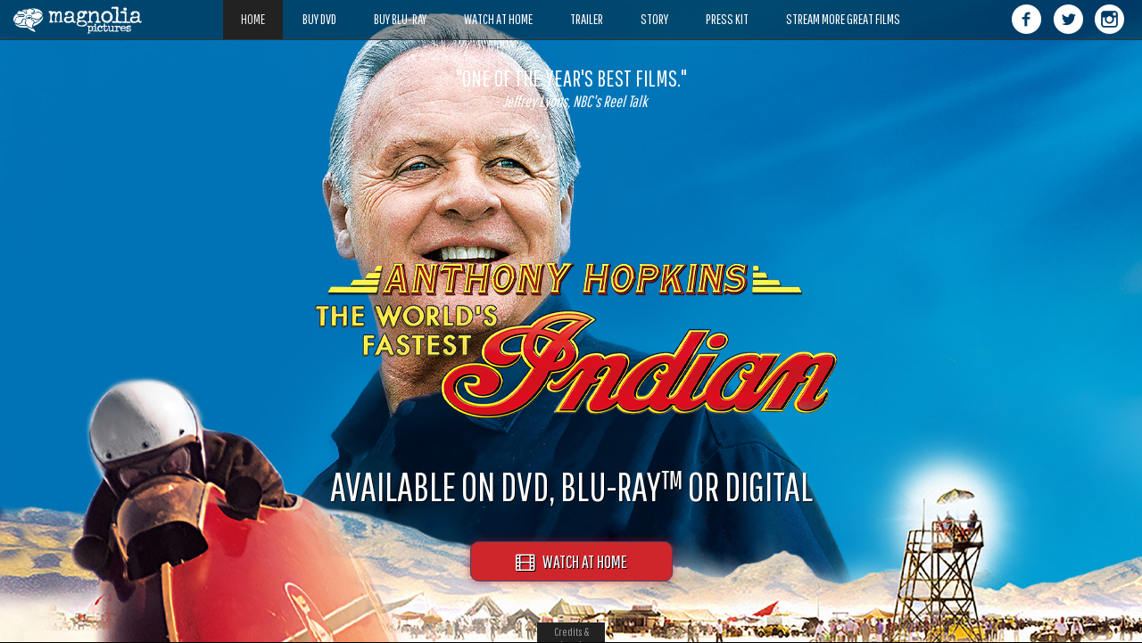

--- FILE ---
content_type: text/html; charset=UTF-8
request_url: https://www.magpictures.com/theworldsfastestindian/trailer/home/trailer/watch-at-home/watch-at-home/home/synopsis/trailer/trailer/
body_size: 22816
content:

<!DOCTYPE html>
<html lang="en">
<head>
<!-- Paste Google Analytics tracking code below - then remove line breaks -->        
<script type="text/javascript">
			var gaJsHost = (("https:" == document.location.protocol) ? "https://ssl." : "http://www.");
			document.write(unescape("%3Cscript src='" + gaJsHost + "google-analytics.com/ga.js' type='text/javascript'%3E%3C/script%3E"));
		</script>
		<script type="text/javascript">
			var pageTracker = _gat._getTracker("UA-1770437-114");
			pageTracker._initData();
			pageTracker._trackPageview();
		</script>
<!-- End Google Analytics -->
    <meta charset="utf-8">
    <meta http-equiv="X-UA-Compatible" content="IE=edge">
    <meta name="viewport" content="width=device-width, initial-scale=1, maximum-scale=1, user-scalable=no">
    <!-- The above 3 meta tags *must* come first in the head; any other head content must come *after* these tags -->

   <title>The World's Fastest Indian | A Magnolia Pictures Film | Starring Anthony Hopkins | Own it on DVD, Blu-ray™ or Digital</title>
<meta http-equiv="content-type" content="text/html; charset=UTF-8" />
<meta name="description" content="Academy Award® Winner, Anthony Hopkins stars as Burt Munro, a man who never let the dreams of youth fade. In the late 1960’s, after a lifetime of perfecting his classic INDIAN MOTORCYCLE, Burt sets off from the bottom of the world, Invercargill, New Zealand, to clock his bike at the Bonneville Salt Flats in Utah." />

<meta property="og:url" content="http://www.worldsfastestindianusa.com/" />
<meta property="og:title" content="The World's Fastest Indian | A Magnolia Pictures Film | Starring Anthony Hopkins | Own it on DVD, Blu-ray™ or Digital" />
<meta property="og:description" content="Academy Award® Winner, Anthony Hopkins stars as Burt Munro, a man who never let the dreams of youth fade. In the late 1960’s, after a lifetime of perfecting his classic INDIAN MOTORCYCLE, Burt sets off from the bottom of the world, Invercargill, New Zealand, to clock his bike at the Bonneville Salt Flats in Utah." />

<meta property="og:type" content="video.movie" />
<meta property="og:image" content="http://www.magpictures.com/theworldsfastestindian/images/poster-fb.jpg" />
<meta property="og:image:type" content="image/jpeg" />
<meta property="og:image:width" content="1200" />
<meta property="og:image:height" content="630" />

    <!-- Bootstrap -->
    <link href="/theworldsfastestindian/lib/bootstrap/css/bootstrap.min.css" rel="stylesheet">

    <!-- HTML5 shim and Respond.js for IE8 support of HTML5 elements and media queries -->
    <!-- WARNING: Respond.js doesn't work if you view the page via file:// -->
    <!--[if lt IE 9]>
      <script src="https://oss.maxcdn.com/html5shiv/3.7.2/html5shiv.min.js"></script>
      <script src="https://oss.maxcdn.com/respond/1.4.2/respond.min.js"></script>
    <![endif]-->
    
    <!-- jQuery (necessary for Bootstrap's JavaScript plugins) -->
    <script src="https://ajax.googleapis.com/ajax/libs/jquery/1.11.3/jquery.min.js"></script>
    
    <link rel="stylesheet" href="/theworldsfastestindian/css/jquery.mCustomScrollbar.css" />
    <script src="/theworldsfastestindian/js/jquery.mCustomScrollbar.concat.min.js"></script>
    
    <script src="/theworldsfastestindian/js/jquery.history.js"></script>
    
    <link rel="stylesheet" type="text/css" href="//cdn.jsdelivr.net/jquery.slick/1.6.0/slick.css"/>
    <link rel="stylesheet" type="text/css" href="//cdn.jsdelivr.net/jquery.slick/1.6.0/slick-theme.css"/>
    <script type="text/javascript" src="//cdn.jsdelivr.net/jquery.slick/1.6.0/slick.min.js"></script>
    
    <link href='https://fonts.googleapis.com/css?family=Pathway+Gothic+One' rel='stylesheet' type='text/css'>
    
    <link rel="stylesheet" href="/theworldsfastestindian/lib/font-awesome/css/font-awesome.min.css">
    
    <script src="/theworldsfastestindian/js/fastclick.js"></script>
    
    <link href="/theworldsfastestindian/css/style.css" rel="stylesheet">
    <script src="/theworldsfastestindian/js/script.js"></script>
    
   


</head>
<body data-siterootpath="/theworldsfastestindian/">
<!-- Google Tag Manager (noscript) -->
<noscript><iframe src="https://www.googletagmanager.com/ns.html?id=GTM-PDRWMJS"
height="0" width="0" style="display:none;visibility:hidden"></iframe></noscript>
<!-- End Google Tag Manager (noscript) -->
<div id="header">
    <div class="container-fluid">
        <div class="row">
            <div class="col-xs-10 col-sm-2">
                <div id="header-logo"><a href="http://www.magpictures.com/" target="_blank"><img src="/theworldsfastestindian/images/logo.png" alt="Magnolia Pictures" class="img-responsive" /></a></div>
            </div>
            <div class="col-xs-2 col-sm-8">                
                <ul id="header-nav">
             <a href="home"><li class="active"><span class="header-nav-text">HOME</span></li></a>
           <!-- <a href="https://www.aglitchinthematrix.com/"><li><span class="header-nav-text">HOME</span></li></a> -->
      <!--  <a href="screenings"><li><span class="header-nav-text">GET TICKETS</span></li></a> -->
              <a href="http://www.amazon.com/Worlds-Fastest-Indian-Anthony-Hopkins/dp/B000F8DBDK/ref=ed_oe_dvd"><li><span class="header-nav-text">BUY DVD</span></li></a> 
              <a href="http://www.amazon.com/Worlds-Fastest-Indian-Blu-ray/dp/B000MX7V3Y/ref=sr_1_2?ie=UTF8&qid=1294703956&sr=8-2"><li><span class="header-nav-text">BUY BLU-RAY</span></li></a> 
             
            
            <a href="watch-at-home"><li><span class="header-nav-text">WATCH AT HOME</span></li></a> 
                
             <a href="trailer"><li><span class="header-nav-text">TRAILER</span></li></a> 
          <!--  <a href="https://www.glitchinthematrix.com/videos/"><li><span class="header-nav-text">TRAILER</span></li></a> -->
              <a href="synopsis"><li><span class="header-nav-text">STORY</span></li></a>
       <a href="https://www.magnoliapictures.com/press-kit-request-form"><li><span class="header-nav-text">PRESS KIT</span></li></a>
       
        <!--  <a href="press-kit"><li><span class="header-nav-text">PRESS KIT</span></li></a> -->
              <!-- <a href="share"><li><span class="header-nav-text">SOCIAL ASSETS</span></li></a> -->
                    <a href="http://www.magnoliaselects.com"><li><span class="header-nav-text">STREAM MORE GREAT FILMS</span></li></a>
                                
                </ul>
                <div id="header-nav-mobile-toggle" class="needsclick"><span id="header-nav-mobile-toggle-btn" class="glyphicon glyphicon-align-justify needsclick"></span></div>
            </div>
            <div class="col-sm-2 hidden-xs">
                <div id="header-nav-social">
                    <ul>
                        <li><a href="https://www.facebook.com/WorldsFastestIndian" target="_blank"><img src="/theworldsfastestindian/images/facebook.png" alt="Facebook" class="img-responsive" /></a></li>
                        <li><a href="https://twitter.com/MagnoliaPics" target="_blank"><img src="/theworldsfastestindian/images/twitter.png" alt="Twitter" class="img-responsive" /></a></li>
                        <li><a href="https://www.instagram.com/magnoliapics" target="_blank"><img src="/theworldsfastestindian/images/instagram.png" alt="Instagram" class="img-responsive" /></a></li>
                    </ul>
                </div>
            </div>
        </div>
        
        <div id="header-nav-mobile"><!-- Do Not Deleted This Tag --></div>
    </div>
</div>
    
<div id="main">

    <!-- HOME -->
    <div id="main-bg" class="section">    
    <div id="home">
        <div id="main-bg-video">            
            
            <video id="video-bg" preload="auto" muted="" loop="" autoplay>
                <source src="/theworldsfastestindian/src/bg_loop.mp4" type="video/mp4">
                <!--<source src="/theworldsfastestindian/src/iood_loop.webm" type="video/webm">-->
            </video>            
        </div>   
        <div id="main-bg-video-overlay"></div>
        
       <div class="section-content">
            <div id="main-content">
                
                <div id="main-quote-wrap">
                 
                <!-- <div class="main-quote-item">
                        <div class="main-quote">"<img src="/theworldsfastestindian/images/4stars.png" alt="4 Stars" class="img-responsive" style="display:inline;" /> Dunning recounts spellbinding tales—he’s a hell of a character."</div>
                        <div class="main-quote-by">- Nigel Smith, The Guardian</div>
                    </div> -->
                    
                <div class="main-quote-item">
                        <div class="main-quote">"ONE OF THE YEAR'S BEST FILMS."</div>
                        <div class="main-quote-by">- Jeffrey Lyons, NBC's Reel Talk</div>
                    </div>

                    <div class="main-quote-item">
                        <div class="main-quote">"A HECK OF A RIDE."</div>
                        <div class="main-quote-by">- Kevin Crust, LA TIMES</div>
                    </div>
                    
                    <div class="main-quote-item">
                        <div class="main-quote">"A WONDERFUL FEEL-GOOD MOVIE. Will have you standing up and cheering."</div>
                        <div class="main-quote-by">- Pete Hammond, MAXIM</div>
                    </div>
                    
                 
                    
                    
                </div>
            
                <div id="main-bottom">
                    <div id="main-bottom-image"><img src="/theworldsfastestindian/images/story-title.png" alt="The World's Fastest Indian'" class="img-responsive" /></div>
                 
               <div id="main-bottom-date">AVAILABLE ON DVD, BLU-RAY™ OR DIGITAL</div> <BR><BR>
                    
                     <div id="main-bottom-get-ticket">                        
               <!-- <a class="button-hover-effect main-bottom-get-ticket-btn" href="http://www.amazon.com/Worlds-Fastest-Indian-Anthony-Hopkins/dp/B000F8DBDK/ref=ed_oe_dvd" target="_blank">BUY DVD</a>
 			   <a class="button-hover-effect main-bottom-get-ticket-btn" href="http://www.amazon.com/Worlds-Fastest-Indian-Blu-ray/dp/B000MX7V3Y/ref=sr_1_2?ie=UTF8&qid=1294703956&sr=8-2" target="_blank">BUY BLU-RAY</a> -->
               <a class="button-hover-effect main-bottom-watch-at-home-btn" href="http://www.magpictures.com/theworldsfastestindian/watch-at-home"><i class="fa fa-film"></i>&nbsp;&nbsp;&nbsp;WATCH AT HOME</a> 
                    </div> 
                    
                    <div id="main-bottom-social" class="hidden-sm hidden-md hidden-lg"><!-- Do Not Deleted This Tag --></div>
                </div>
                
                
            </div>
        </div>
        
    </div>
    </div>  

    <!-- GET TICKETS -->
    <div id="get-tickets" class="section hidden">
        <div class="section-content needScrollbar">
            <div class="container">
                <div class="row">
                    <div class="col-sm-6 col-sm-offset-3">
                        <div id="get-tickets-title"><img src="/theworldsfastestindian/images/story-title.png" class="img-responsive" /></div>
                    </div>
                </div>
                <div class="row">
                    <div class="col-sm-8 col-sm-offset-2">
                        <div id="get-tickets-content-wrapper"><!-- Do Not Delete This Tag --></div>
                    </div>
                </div>
            </div>
        </div>
    </div>
    
   <!-- WATCH AT HOME -->
    <div id="watch-at-home" class="section hidden">     
        <div class="section-content">
        <div class="row">
            <div class="col-md-4">
                <div id="watch-at-home-left-image"><img src="/theworldsfastestindian/images/vod-side.png" class="img-responsive" /></div>
            </div>
            <div class="col-md-8">
                <div id="watch-at-home-items" class="needScrollbar-not" style="overflow-y: scroll; overflow-x: hidden;">
                <div id="widget" class="clearfix"></div>
             <p align="center" class="hidden-md hidden-lg"><img src="http://www.magpictures.com/theworldsfastestindian/images/story-title.png" class="img-responsive" /></p>
                    <div class="row"><!-- Do Not Delete This Tag --></div>
                    
                </div>
            </div>
        </div>
        </div>
    </div>
    
    <!-- TRAILER -->
    <div id="trailer" class="section hidden">
        <div class="section-content">
            <div id="trailer-video-container"><!-- Do Not Delete This Tag --></div>
            <div id="trailer-carousel-container">
                <div id="trailer-carousel-toggle" class="active"><i class="fa fa-caret-down" aria-hidden="true"></i><i class="fa fa-caret-up" aria-hidden="true"></i></div>
                <div id="trailer-carousel"><!-- Do Not Delete This Tag --></div>
            </div>            
        </div>
    </div>
    
     <!-- SCREENINGS -->
    <div id="screenings" class="section hidden">        
        <div class="section-content needScrollbar">
        <div class="container">        
        <div class="row">
            <div class="col-sm-10 col-sm-offset-1">
                <div id="screenings-wrapper">
                    <div id="screenings-bg"></div>
                    <div id="screenings-content">
                    <div id="screenings-title-image">
                        <div class="row">
                            <div class="col-sm-8 col-sm-offset-2">
                             <p align="center">  <img src="/theworldsfastestindian/images/home-title.png" class="img-responsive" />
                            </div>
                        </div>
                    </div>
                  <H1 align="center">THEATER LISTINGS</H1>
                 
<H3 align="center">SEPTEMBER 16</H3> 
<hr>
<p align="center"><strong>Film Forum | New York, NY</strong><br>
                                                                                

 <a class="button-hover-effect main-bottom-get-ticket-btn" href="https://filmforum.org/film/riotsville-usa" target= "_blank"><i class="fa fa-ticket"></i>&nbsp;&nbsp;&nbsp;GET TICKETS</a>
</p>


   
   
  
                    </div>
                </div>
            </div>
        </div>
        </div>
        </div>
    </div>
    
    <!-- STORY -->
    <div id="synopsis" class="section hidden">        
        <div class="section-content needScrollbar">
        <div class="container">        
        <div class="row">
            <div class="col-sm-10 col-sm-offset-1">
                <div id="synopsis-wrapper">
                    <div id="synopsis-bg"></div>
                    <div id="synopsis-content">
                    <div id="synopsis-title-image">
                        <div class="row">
                            <div class="col-sm-8 col-sm-offset-2">
                                <img src="/theworldsfastestindian/images/story-title.png" class="img-responsive" />
                            </div>
                        </div>
                    </div>
                    <p align="center">
                    <font size="6"><B>STORY</B></font> <br>
                    Academy Award® Winner, Anthony Hopkins stars as Burt Munro, a man who never let the dreams of youth fade.<br><br>

In the late 1960’s, after a lifetime of perfecting his classic INDIAN MOTORCYCLE, Burt sets off from the bottom of the world, Invercargill, New Zealand, to clock his bike at the Bonneville Salt Flats in Utah. With all odds against him, Burt puts his irrepressible “kiwi” spirit to the test, braving the New World on a shoestring budget. Burt’s quest culminates in an unlikely conclusion and remains legendary within the motorcycle community to this day.</p><BR>
                    
                  
                    <p align="center">
                  <font size="6"><B>CAST</B></font> <br>
                  Anthony Hopkins</p><BR>
                  
                  <p align="center">
                  <font size="6"><B>WRITTEN AND DIRECTED BY</B></font> <br>
                  Roger Donaldson</p><BR>
                  
                  <p align="center">
                  <font size="6"><B>PRODUCED BY</B></font><br>
                  Roger Donaldson and Gary Hannam
                  </p>

                    
                    </div>
                </div>
            </div>
        </div>
        </div>
        </div>
    </div>
    
    <!-- PRESS KIT -->
    <div id="press-kit" class="section hidden">
        <div class="section-content needScrollbar">
            <div class="container transparent-bg">
                <h1>PRESS KIT</h1>
                
                <div id="press-kit-links"><!-- Do Not Delete This Tag --></div>
                
                <div id="press-kit-items">
                    <div class="row"><!-- Do Not Delete This Tag --></div>
                </div>
            </div>
        </div>
    </div>
    
    <!-- STREAM MORE GREAT FILMS -->
    <div id="stream-more-great-films" class="section hidden">
        <div class="section-content needScrollbar">
            <!-- Empty -->
        </div>
    </div>
    
</div>
<!-- SHARE -->
    <div id="share" class="section hidden">
        <div class="section-content needScrollbar">
            <div class="container">
                <div class="row share-row">
                    <div class="col-sm-3 share-left">
                        <h1>SOCIAL ASSETS</h1>
                        <ul>
                            <li><span class="share-nav-item" data-nav="all">ALL ASSETS</span></li>
                         <li><span class="share-nav-item" data-nav="gifs">GIFS</span></li> 
                            <li><span class="share-nav-item" data-nav="images">IMAGES</span></li>
                            <li><span class="share-nav-item" data-nav="videos">VIDEOS</span></li>
                        </ul>
                    </div>
                    <div class="col-sm-9 share-right">
                        <div id="share-all" class="share-section">
                            <div id="share-item-download-all"><a href="">DOWNLOAD ALL</a>(ZIP)</div>
                        
                            <div class="share-item">
                                <div class="share-item-image"><img src="/theworldsfastestindian/images/presskit/1_t.jpg" class="img-responsive" /></div>
                                <div class="share-item-link"><a href="#">DOWNLOAD</a></div>
                            </div>
                            
                            <div class="share-item">
                                <div class="share-item-image"><img src="/theworldsfastestindian/images/presskit/2_t.jpg" class="img-responsive" /></div>
                                <div class="share-item-link"><a href="#">DOWNLOAD</a></div>
                            </div>
                            
                            <div class="share-item">
                                <div class="share-item-image"><img src="/theworldsfastestindian/images/presskit/3_t.jpg" class="img-responsive" /></div>
                                <div class="share-item-link"><a href="#">DOWNLOAD</a></div>
                            </div>
                        </div>
                        
                        <div id="share-gifs" class="share-section hidden"><!-- Do Not Delete This Tag --></div>
                        
                        <div id="share-images" class="share-section hidden"><!-- Do Not Delete This Tag --></div>
                        
                        <div id="share-videos" class="share-section hidden"><!-- Do Not Delete This Tag --></div>
                    </div>
                </div>
            </div>
        </div>
    </div>
<div id="footer">
    <div class="container-fluid">        
        <div class="row">
            <div class="col-xs-2"><!-- <img src="/theworldsfastestindian/images/rating.png" style="height:35px;padding-top:5px;" /> --></div>
            <div class="col-xs-8">
                <ul id="footer-legal">
                   <li>&copy;&nbsp;2013 Magnolia Pictures. ALL RIGHTS RESERVED.</li>
                   <li><a href="https://www.magnoliapictures.com/terms-of-use" target="_blank">Terms of Use</a></li>
                    <li class="footer-legal-break">|</li>
                   <li><a href="https://www.magnoliapictures.com/privacy-rights" target="_blank">Privacy Policy</a></li>
                    <li class="footer-legal-break">|</li>
                    <li><a href="https://www.magnoliapictures.com/do-not-sell-personal-information" target="_blank">Do Not Sell My Personal Information</a></li>
                    <li class="footer-legal-break">|</li>
                    <li><a href="https://www.magnoliapictures.com/cookies-policy" target="_blank">Cookies</a></li>
                    
                </ul>                
            </div>
            <div class="col-xs-2">
                <div id="footer-logo"><a href="http://www.magpictures.com/" target="_blank"><img src="/theworldsfastestindian/images/logo.png" alt="Magnolia Pictures" class="img-responsive" /></a></div>
            </div>
        </div>
        
        <div class="btn-toggle-footer"><div><span>Credits & Legal</span></div></div>
    </div>
</div>

<script type="text/javascript">
    var tag = document.createElement('script');
    tag.id = 'iframe-youtube-script';
    tag.src = 'https://www.youtube.com/iframe_api';
    var firstScriptTag = document.getElementsByTagName('script')[0];
    firstScriptTag.parentNode.insertBefore(tag, firstScriptTag);

    var player;
    var playerStatus;
    var playerIsReady=false;
    function onYouTubeIframeAPIReady() {
        player = new YT.Player('trailer-video', {
            events: {
                'onReady': onPlayerReady,
                'onStateChange': onPlayerStateChange
            }
        });
    }
    function onPlayerReady(event) {
        playerIsReady=true;
        if(pageRequest=='trailer')
            player.playVideo();
    }
    function onPlayerStateChange(event) {        
        //console.log(event.data);
        playerStatus=event.data
    }
</script>

</body>
</html>

--- FILE ---
content_type: text/html; charset=UTF-8
request_url: https://www.magpictures.com/theworldsfastestindian/
body_size: 22725
content:

<!DOCTYPE html>
<html lang="en">
<head>
<!-- Paste Google Analytics tracking code below - then remove line breaks -->        
<script type="text/javascript">
			var gaJsHost = (("https:" == document.location.protocol) ? "https://ssl." : "http://www.");
			document.write(unescape("%3Cscript src='" + gaJsHost + "google-analytics.com/ga.js' type='text/javascript'%3E%3C/script%3E"));
		</script>
		<script type="text/javascript">
			var pageTracker = _gat._getTracker("UA-1770437-114");
			pageTracker._initData();
			pageTracker._trackPageview();
		</script>
<!-- End Google Analytics -->
    <meta charset="utf-8">
    <meta http-equiv="X-UA-Compatible" content="IE=edge">
    <meta name="viewport" content="width=device-width, initial-scale=1, maximum-scale=1, user-scalable=no">
    <!-- The above 3 meta tags *must* come first in the head; any other head content must come *after* these tags -->

   <title>The World's Fastest Indian | A Magnolia Pictures Film | Starring Anthony Hopkins | Own it on DVD, Blu-ray™ or Digital</title>
<meta http-equiv="content-type" content="text/html; charset=UTF-8" />
<meta name="description" content="Academy Award® Winner, Anthony Hopkins stars as Burt Munro, a man who never let the dreams of youth fade. In the late 1960’s, after a lifetime of perfecting his classic INDIAN MOTORCYCLE, Burt sets off from the bottom of the world, Invercargill, New Zealand, to clock his bike at the Bonneville Salt Flats in Utah." />

<meta property="og:url" content="http://www.worldsfastestindianusa.com/" />
<meta property="og:title" content="The World's Fastest Indian | A Magnolia Pictures Film | Starring Anthony Hopkins | Own it on DVD, Blu-ray™ or Digital" />
<meta property="og:description" content="Academy Award® Winner, Anthony Hopkins stars as Burt Munro, a man who never let the dreams of youth fade. In the late 1960’s, after a lifetime of perfecting his classic INDIAN MOTORCYCLE, Burt sets off from the bottom of the world, Invercargill, New Zealand, to clock his bike at the Bonneville Salt Flats in Utah." />

<meta property="og:type" content="video.movie" />
<meta property="og:image" content="http://www.magpictures.com/theworldsfastestindian/images/poster-fb.jpg" />
<meta property="og:image:type" content="image/jpeg" />
<meta property="og:image:width" content="1200" />
<meta property="og:image:height" content="630" />

    <!-- Bootstrap -->
    <link href="/theworldsfastestindian/lib/bootstrap/css/bootstrap.min.css" rel="stylesheet">

    <!-- HTML5 shim and Respond.js for IE8 support of HTML5 elements and media queries -->
    <!-- WARNING: Respond.js doesn't work if you view the page via file:// -->
    <!--[if lt IE 9]>
      <script src="https://oss.maxcdn.com/html5shiv/3.7.2/html5shiv.min.js"></script>
      <script src="https://oss.maxcdn.com/respond/1.4.2/respond.min.js"></script>
    <![endif]-->
    
    <!-- jQuery (necessary for Bootstrap's JavaScript plugins) -->
    <script src="https://ajax.googleapis.com/ajax/libs/jquery/1.11.3/jquery.min.js"></script>
    
    <link rel="stylesheet" href="/theworldsfastestindian/css/jquery.mCustomScrollbar.css" />
    <script src="/theworldsfastestindian/js/jquery.mCustomScrollbar.concat.min.js"></script>
    
    <script src="/theworldsfastestindian/js/jquery.history.js"></script>
    
    <link rel="stylesheet" type="text/css" href="//cdn.jsdelivr.net/jquery.slick/1.6.0/slick.css"/>
    <link rel="stylesheet" type="text/css" href="//cdn.jsdelivr.net/jquery.slick/1.6.0/slick-theme.css"/>
    <script type="text/javascript" src="//cdn.jsdelivr.net/jquery.slick/1.6.0/slick.min.js"></script>
    
    <link href='https://fonts.googleapis.com/css?family=Pathway+Gothic+One' rel='stylesheet' type='text/css'>
    
    <link rel="stylesheet" href="/theworldsfastestindian/lib/font-awesome/css/font-awesome.min.css">
    
    <script src="/theworldsfastestindian/js/fastclick.js"></script>
    
    <link href="/theworldsfastestindian/css/style.css" rel="stylesheet">
    <script src="/theworldsfastestindian/js/script.js"></script>
    
   


</head>
<body data-siterootpath="/theworldsfastestindian/">
<!-- Google Tag Manager (noscript) -->
<noscript><iframe src="https://www.googletagmanager.com/ns.html?id=GTM-PDRWMJS"
height="0" width="0" style="display:none;visibility:hidden"></iframe></noscript>
<!-- End Google Tag Manager (noscript) -->
<div id="header">
    <div class="container-fluid">
        <div class="row">
            <div class="col-xs-10 col-sm-2">
                <div id="header-logo"><a href="http://www.magpictures.com/" target="_blank"><img src="/theworldsfastestindian/images/logo.png" alt="Magnolia Pictures" class="img-responsive" /></a></div>
            </div>
            <div class="col-xs-2 col-sm-8">                
                <ul id="header-nav">
             <a href="home"><li class="active"><span class="header-nav-text">HOME</span></li></a>
           <!-- <a href="https://www.aglitchinthematrix.com/"><li><span class="header-nav-text">HOME</span></li></a> -->
      <!--  <a href="screenings"><li><span class="header-nav-text">GET TICKETS</span></li></a> -->
              <a href="http://www.amazon.com/Worlds-Fastest-Indian-Anthony-Hopkins/dp/B000F8DBDK/ref=ed_oe_dvd"><li><span class="header-nav-text">BUY DVD</span></li></a> 
              <a href="http://www.amazon.com/Worlds-Fastest-Indian-Blu-ray/dp/B000MX7V3Y/ref=sr_1_2?ie=UTF8&qid=1294703956&sr=8-2"><li><span class="header-nav-text">BUY BLU-RAY</span></li></a> 
             
            
            <a href="watch-at-home"><li><span class="header-nav-text">WATCH AT HOME</span></li></a> 
                
             <a href="trailer"><li><span class="header-nav-text">TRAILER</span></li></a> 
          <!--  <a href="https://www.glitchinthematrix.com/videos/"><li><span class="header-nav-text">TRAILER</span></li></a> -->
              <a href="synopsis"><li><span class="header-nav-text">STORY</span></li></a>
       <a href="https://www.magnoliapictures.com/press-kit-request-form"><li><span class="header-nav-text">PRESS KIT</span></li></a>
       
        <!--  <a href="press-kit"><li><span class="header-nav-text">PRESS KIT</span></li></a> -->
              <!-- <a href="share"><li><span class="header-nav-text">SOCIAL ASSETS</span></li></a> -->
                    <a href="http://www.magnoliaselects.com"><li><span class="header-nav-text">STREAM MORE GREAT FILMS</span></li></a>
                                
                </ul>
                <div id="header-nav-mobile-toggle" class="needsclick"><span id="header-nav-mobile-toggle-btn" class="glyphicon glyphicon-align-justify needsclick"></span></div>
            </div>
            <div class="col-sm-2 hidden-xs">
                <div id="header-nav-social">
                    <ul>
                        <li><a href="https://www.facebook.com/WorldsFastestIndian" target="_blank"><img src="/theworldsfastestindian/images/facebook.png" alt="Facebook" class="img-responsive" /></a></li>
                        <li><a href="https://twitter.com/MagnoliaPics" target="_blank"><img src="/theworldsfastestindian/images/twitter.png" alt="Twitter" class="img-responsive" /></a></li>
                        <li><a href="https://www.instagram.com/magnoliapics" target="_blank"><img src="/theworldsfastestindian/images/instagram.png" alt="Instagram" class="img-responsive" /></a></li>
                    </ul>
                </div>
            </div>
        </div>
        
        <div id="header-nav-mobile"><!-- Do Not Deleted This Tag --></div>
    </div>
</div>
    
<div id="main">

    <!-- HOME -->
    <div id="main-bg" class="section">    
    <div id="home">
        <div id="main-bg-video">            
            
            <video id="video-bg" preload="auto" muted="" loop="" autoplay>
                <source src="/theworldsfastestindian/src/bg_loop.mp4" type="video/mp4">
                <!--<source src="/theworldsfastestindian/src/iood_loop.webm" type="video/webm">-->
            </video>            
        </div>   
        <div id="main-bg-video-overlay"></div>
        
       <div class="section-content">
            <div id="main-content">
                
                <div id="main-quote-wrap">
                 
                <!-- <div class="main-quote-item">
                        <div class="main-quote">"<img src="/theworldsfastestindian/images/4stars.png" alt="4 Stars" class="img-responsive" style="display:inline;" /> Dunning recounts spellbinding tales—he’s a hell of a character."</div>
                        <div class="main-quote-by">- Nigel Smith, The Guardian</div>
                    </div> -->
                    
                <div class="main-quote-item">
                        <div class="main-quote">"ONE OF THE YEAR'S BEST FILMS."</div>
                        <div class="main-quote-by">- Jeffrey Lyons, NBC's Reel Talk</div>
                    </div>

                    <div class="main-quote-item">
                        <div class="main-quote">"A HECK OF A RIDE."</div>
                        <div class="main-quote-by">- Kevin Crust, LA TIMES</div>
                    </div>
                    
                    <div class="main-quote-item">
                        <div class="main-quote">"A WONDERFUL FEEL-GOOD MOVIE. Will have you standing up and cheering."</div>
                        <div class="main-quote-by">- Pete Hammond, MAXIM</div>
                    </div>
                    
                 
                    
                    
                </div>
            
                <div id="main-bottom">
                    <div id="main-bottom-image"><img src="/theworldsfastestindian/images/story-title.png" alt="The World's Fastest Indian'" class="img-responsive" /></div>
                 
               <div id="main-bottom-date">AVAILABLE ON DVD, BLU-RAY™ OR DIGITAL</div> <BR><BR>
                    
                     <div id="main-bottom-get-ticket">                        
               <!-- <a class="button-hover-effect main-bottom-get-ticket-btn" href="http://www.amazon.com/Worlds-Fastest-Indian-Anthony-Hopkins/dp/B000F8DBDK/ref=ed_oe_dvd" target="_blank">BUY DVD</a>
 			   <a class="button-hover-effect main-bottom-get-ticket-btn" href="http://www.amazon.com/Worlds-Fastest-Indian-Blu-ray/dp/B000MX7V3Y/ref=sr_1_2?ie=UTF8&qid=1294703956&sr=8-2" target="_blank">BUY BLU-RAY</a> -->
               <a class="button-hover-effect main-bottom-watch-at-home-btn" href="http://www.magpictures.com/theworldsfastestindian/watch-at-home"><i class="fa fa-film"></i>&nbsp;&nbsp;&nbsp;WATCH AT HOME</a> 
                    </div> 
                    
                    <div id="main-bottom-social" class="hidden-sm hidden-md hidden-lg"><!-- Do Not Deleted This Tag --></div>
                </div>
                
                
            </div>
        </div>
        
    </div>
    </div>  

    <!-- GET TICKETS -->
    <div id="get-tickets" class="section hidden">
        <div class="section-content needScrollbar">
            <div class="container">
                <div class="row">
                    <div class="col-sm-6 col-sm-offset-3">
                        <div id="get-tickets-title"><img src="/theworldsfastestindian/images/story-title.png" class="img-responsive" /></div>
                    </div>
                </div>
                <div class="row">
                    <div class="col-sm-8 col-sm-offset-2">
                        <div id="get-tickets-content-wrapper"><!-- Do Not Delete This Tag --></div>
                    </div>
                </div>
            </div>
        </div>
    </div>
    
   <!-- WATCH AT HOME -->
    <div id="watch-at-home" class="section hidden">     
        <div class="section-content">
        <div class="row">
            <div class="col-md-4">
                <div id="watch-at-home-left-image"><img src="/theworldsfastestindian/images/vod-side.png" class="img-responsive" /></div>
            </div>
            <div class="col-md-8">
                <div id="watch-at-home-items" class="needScrollbar-not" style="overflow-y: scroll; overflow-x: hidden;">
                <div id="widget" class="clearfix"></div>
             <p align="center" class="hidden-md hidden-lg"><img src="http://www.magpictures.com/theworldsfastestindian/images/story-title.png" class="img-responsive" /></p>
                    <div class="row"><!-- Do Not Delete This Tag --></div>
                    
                </div>
            </div>
        </div>
        </div>
    </div>
    
    <!-- TRAILER -->
    <div id="trailer" class="section hidden">
        <div class="section-content">
            <div id="trailer-video-container"><!-- Do Not Delete This Tag --></div>
            <div id="trailer-carousel-container">
                <div id="trailer-carousel-toggle" class="active"><i class="fa fa-caret-down" aria-hidden="true"></i><i class="fa fa-caret-up" aria-hidden="true"></i></div>
                <div id="trailer-carousel"><!-- Do Not Delete This Tag --></div>
            </div>            
        </div>
    </div>
    
     <!-- SCREENINGS -->
    <div id="screenings" class="section hidden">        
        <div class="section-content needScrollbar">
        <div class="container">        
        <div class="row">
            <div class="col-sm-10 col-sm-offset-1">
                <div id="screenings-wrapper">
                    <div id="screenings-bg"></div>
                    <div id="screenings-content">
                    <div id="screenings-title-image">
                        <div class="row">
                            <div class="col-sm-8 col-sm-offset-2">
                             <p align="center">  <img src="/theworldsfastestindian/images/home-title.png" class="img-responsive" />
                            </div>
                        </div>
                    </div>
                  <H1 align="center">THEATER LISTINGS</H1>
                 
<H3 align="center">SEPTEMBER 16</H3> 
<hr>
<p align="center"><strong>Film Forum | New York, NY</strong><br>
                                                                                

 <a class="button-hover-effect main-bottom-get-ticket-btn" href="https://filmforum.org/film/riotsville-usa" target= "_blank"><i class="fa fa-ticket"></i>&nbsp;&nbsp;&nbsp;GET TICKETS</a>
</p>


   
   
  
                    </div>
                </div>
            </div>
        </div>
        </div>
        </div>
    </div>
    
    <!-- STORY -->
    <div id="synopsis" class="section hidden">        
        <div class="section-content needScrollbar">
        <div class="container">        
        <div class="row">
            <div class="col-sm-10 col-sm-offset-1">
                <div id="synopsis-wrapper">
                    <div id="synopsis-bg"></div>
                    <div id="synopsis-content">
                    <div id="synopsis-title-image">
                        <div class="row">
                            <div class="col-sm-8 col-sm-offset-2">
                                <img src="/theworldsfastestindian/images/story-title.png" class="img-responsive" />
                            </div>
                        </div>
                    </div>
                    <p align="center">
                    <font size="6"><B>STORY</B></font> <br>
                    Academy Award® Winner, Anthony Hopkins stars as Burt Munro, a man who never let the dreams of youth fade.<br><br>

In the late 1960’s, after a lifetime of perfecting his classic INDIAN MOTORCYCLE, Burt sets off from the bottom of the world, Invercargill, New Zealand, to clock his bike at the Bonneville Salt Flats in Utah. With all odds against him, Burt puts his irrepressible “kiwi” spirit to the test, braving the New World on a shoestring budget. Burt’s quest culminates in an unlikely conclusion and remains legendary within the motorcycle community to this day.</p><BR>
                    
                  
                    <p align="center">
                  <font size="6"><B>CAST</B></font> <br>
                  Anthony Hopkins</p><BR>
                  
                  <p align="center">
                  <font size="6"><B>WRITTEN AND DIRECTED BY</B></font> <br>
                  Roger Donaldson</p><BR>
                  
                  <p align="center">
                  <font size="6"><B>PRODUCED BY</B></font><br>
                  Roger Donaldson and Gary Hannam
                  </p>

                    
                    </div>
                </div>
            </div>
        </div>
        </div>
        </div>
    </div>
    
    <!-- PRESS KIT -->
    <div id="press-kit" class="section hidden">
        <div class="section-content needScrollbar">
            <div class="container transparent-bg">
                <h1>PRESS KIT</h1>
                
                <div id="press-kit-links"><!-- Do Not Delete This Tag --></div>
                
                <div id="press-kit-items">
                    <div class="row"><!-- Do Not Delete This Tag --></div>
                </div>
            </div>
        </div>
    </div>
    
    <!-- STREAM MORE GREAT FILMS -->
    <div id="stream-more-great-films" class="section hidden">
        <div class="section-content needScrollbar">
            <!-- Empty -->
        </div>
    </div>
    
</div>
<!-- SHARE -->
    <div id="share" class="section hidden">
        <div class="section-content needScrollbar">
            <div class="container">
                <div class="row share-row">
                    <div class="col-sm-3 share-left">
                        <h1>SOCIAL ASSETS</h1>
                        <ul>
                            <li><span class="share-nav-item" data-nav="all">ALL ASSETS</span></li>
                         <li><span class="share-nav-item" data-nav="gifs">GIFS</span></li> 
                            <li><span class="share-nav-item" data-nav="images">IMAGES</span></li>
                            <li><span class="share-nav-item" data-nav="videos">VIDEOS</span></li>
                        </ul>
                    </div>
                    <div class="col-sm-9 share-right">
                        <div id="share-all" class="share-section">
                            <div id="share-item-download-all"><a href="">DOWNLOAD ALL</a>(ZIP)</div>
                        
                            <div class="share-item">
                                <div class="share-item-image"><img src="/theworldsfastestindian/images/presskit/1_t.jpg" class="img-responsive" /></div>
                                <div class="share-item-link"><a href="#">DOWNLOAD</a></div>
                            </div>
                            
                            <div class="share-item">
                                <div class="share-item-image"><img src="/theworldsfastestindian/images/presskit/2_t.jpg" class="img-responsive" /></div>
                                <div class="share-item-link"><a href="#">DOWNLOAD</a></div>
                            </div>
                            
                            <div class="share-item">
                                <div class="share-item-image"><img src="/theworldsfastestindian/images/presskit/3_t.jpg" class="img-responsive" /></div>
                                <div class="share-item-link"><a href="#">DOWNLOAD</a></div>
                            </div>
                        </div>
                        
                        <div id="share-gifs" class="share-section hidden"><!-- Do Not Delete This Tag --></div>
                        
                        <div id="share-images" class="share-section hidden"><!-- Do Not Delete This Tag --></div>
                        
                        <div id="share-videos" class="share-section hidden"><!-- Do Not Delete This Tag --></div>
                    </div>
                </div>
            </div>
        </div>
    </div>
<div id="footer">
    <div class="container-fluid">        
        <div class="row">
            <div class="col-xs-2"><!-- <img src="/theworldsfastestindian/images/rating.png" style="height:35px;padding-top:5px;" /> --></div>
            <div class="col-xs-8">
                <ul id="footer-legal">
                   <li>&copy;&nbsp;2013 Magnolia Pictures. ALL RIGHTS RESERVED.</li>
                   <li><a href="https://www.magnoliapictures.com/terms-of-use" target="_blank">Terms of Use</a></li>
                    <li class="footer-legal-break">|</li>
                   <li><a href="https://www.magnoliapictures.com/privacy-rights" target="_blank">Privacy Policy</a></li>
                    <li class="footer-legal-break">|</li>
                    <li><a href="https://www.magnoliapictures.com/do-not-sell-personal-information" target="_blank">Do Not Sell My Personal Information</a></li>
                    <li class="footer-legal-break">|</li>
                    <li><a href="https://www.magnoliapictures.com/cookies-policy" target="_blank">Cookies</a></li>
                    
                </ul>                
            </div>
            <div class="col-xs-2">
                <div id="footer-logo"><a href="http://www.magpictures.com/" target="_blank"><img src="/theworldsfastestindian/images/logo.png" alt="Magnolia Pictures" class="img-responsive" /></a></div>
            </div>
        </div>
        
        <div class="btn-toggle-footer"><div><span>Credits & Legal</span></div></div>
    </div>
</div>

<script type="text/javascript">
    var tag = document.createElement('script');
    tag.id = 'iframe-youtube-script';
    tag.src = 'https://www.youtube.com/iframe_api';
    var firstScriptTag = document.getElementsByTagName('script')[0];
    firstScriptTag.parentNode.insertBefore(tag, firstScriptTag);

    var player;
    var playerStatus;
    var playerIsReady=false;
    function onYouTubeIframeAPIReady() {
        player = new YT.Player('trailer-video', {
            events: {
                'onReady': onPlayerReady,
                'onStateChange': onPlayerStateChange
            }
        });
    }
    function onPlayerReady(event) {
        playerIsReady=true;
        if(pageRequest=='trailer')
            player.playVideo();
    }
    function onPlayerStateChange(event) {        
        //console.log(event.data);
        playerStatus=event.data
    }
</script>

</body>
</html>

--- FILE ---
content_type: text/html; charset=UTF-8
request_url: https://www.magpictures.com/theworldsfastestindian/src/bg_loop.mp4
body_size: 22724
content:

<!DOCTYPE html>
<html lang="en">
<head>
<!-- Paste Google Analytics tracking code below - then remove line breaks -->        
<script type="text/javascript">
			var gaJsHost = (("https:" == document.location.protocol) ? "https://ssl." : "http://www.");
			document.write(unescape("%3Cscript src='" + gaJsHost + "google-analytics.com/ga.js' type='text/javascript'%3E%3C/script%3E"));
		</script>
		<script type="text/javascript">
			var pageTracker = _gat._getTracker("UA-1770437-114");
			pageTracker._initData();
			pageTracker._trackPageview();
		</script>
<!-- End Google Analytics -->
    <meta charset="utf-8">
    <meta http-equiv="X-UA-Compatible" content="IE=edge">
    <meta name="viewport" content="width=device-width, initial-scale=1, maximum-scale=1, user-scalable=no">
    <!-- The above 3 meta tags *must* come first in the head; any other head content must come *after* these tags -->

   <title>The World's Fastest Indian | A Magnolia Pictures Film | Starring Anthony Hopkins | Own it on DVD, Blu-ray™ or Digital</title>
<meta http-equiv="content-type" content="text/html; charset=UTF-8" />
<meta name="description" content="Academy Award® Winner, Anthony Hopkins stars as Burt Munro, a man who never let the dreams of youth fade. In the late 1960’s, after a lifetime of perfecting his classic INDIAN MOTORCYCLE, Burt sets off from the bottom of the world, Invercargill, New Zealand, to clock his bike at the Bonneville Salt Flats in Utah." />

<meta property="og:url" content="http://www.worldsfastestindianusa.com/" />
<meta property="og:title" content="The World's Fastest Indian | A Magnolia Pictures Film | Starring Anthony Hopkins | Own it on DVD, Blu-ray™ or Digital" />
<meta property="og:description" content="Academy Award® Winner, Anthony Hopkins stars as Burt Munro, a man who never let the dreams of youth fade. In the late 1960’s, after a lifetime of perfecting his classic INDIAN MOTORCYCLE, Burt sets off from the bottom of the world, Invercargill, New Zealand, to clock his bike at the Bonneville Salt Flats in Utah." />

<meta property="og:type" content="video.movie" />
<meta property="og:image" content="http://www.magpictures.com/theworldsfastestindian/images/poster-fb.jpg" />
<meta property="og:image:type" content="image/jpeg" />
<meta property="og:image:width" content="1200" />
<meta property="og:image:height" content="630" />

    <!-- Bootstrap -->
    <link href="/theworldsfastestindian/lib/bootstrap/css/bootstrap.min.css" rel="stylesheet">

    <!-- HTML5 shim and Respond.js for IE8 support of HTML5 elements and media queries -->
    <!-- WARNING: Respond.js doesn't work if you view the page via file:// -->
    <!--[if lt IE 9]>
      <script src="https://oss.maxcdn.com/html5shiv/3.7.2/html5shiv.min.js"></script>
      <script src="https://oss.maxcdn.com/respond/1.4.2/respond.min.js"></script>
    <![endif]-->
    
    <!-- jQuery (necessary for Bootstrap's JavaScript plugins) -->
    <script src="https://ajax.googleapis.com/ajax/libs/jquery/1.11.3/jquery.min.js"></script>
    
    <link rel="stylesheet" href="/theworldsfastestindian/css/jquery.mCustomScrollbar.css" />
    <script src="/theworldsfastestindian/js/jquery.mCustomScrollbar.concat.min.js"></script>
    
    <script src="/theworldsfastestindian/js/jquery.history.js"></script>
    
    <link rel="stylesheet" type="text/css" href="//cdn.jsdelivr.net/jquery.slick/1.6.0/slick.css"/>
    <link rel="stylesheet" type="text/css" href="//cdn.jsdelivr.net/jquery.slick/1.6.0/slick-theme.css"/>
    <script type="text/javascript" src="//cdn.jsdelivr.net/jquery.slick/1.6.0/slick.min.js"></script>
    
    <link href='https://fonts.googleapis.com/css?family=Pathway+Gothic+One' rel='stylesheet' type='text/css'>
    
    <link rel="stylesheet" href="/theworldsfastestindian/lib/font-awesome/css/font-awesome.min.css">
    
    <script src="/theworldsfastestindian/js/fastclick.js"></script>
    
    <link href="/theworldsfastestindian/css/style.css" rel="stylesheet">
    <script src="/theworldsfastestindian/js/script.js"></script>
    
   


</head>
<body data-siterootpath="/theworldsfastestindian/">
<!-- Google Tag Manager (noscript) -->
<noscript><iframe src="https://www.googletagmanager.com/ns.html?id=GTM-PDRWMJS"
height="0" width="0" style="display:none;visibility:hidden"></iframe></noscript>
<!-- End Google Tag Manager (noscript) -->
<div id="header">
    <div class="container-fluid">
        <div class="row">
            <div class="col-xs-10 col-sm-2">
                <div id="header-logo"><a href="http://www.magpictures.com/" target="_blank"><img src="/theworldsfastestindian/images/logo.png" alt="Magnolia Pictures" class="img-responsive" /></a></div>
            </div>
            <div class="col-xs-2 col-sm-8">                
                <ul id="header-nav">
             <a href="home"><li class="active"><span class="header-nav-text">HOME</span></li></a>
           <!-- <a href="https://www.aglitchinthematrix.com/"><li><span class="header-nav-text">HOME</span></li></a> -->
      <!--  <a href="screenings"><li><span class="header-nav-text">GET TICKETS</span></li></a> -->
              <a href="http://www.amazon.com/Worlds-Fastest-Indian-Anthony-Hopkins/dp/B000F8DBDK/ref=ed_oe_dvd"><li><span class="header-nav-text">BUY DVD</span></li></a> 
              <a href="http://www.amazon.com/Worlds-Fastest-Indian-Blu-ray/dp/B000MX7V3Y/ref=sr_1_2?ie=UTF8&qid=1294703956&sr=8-2"><li><span class="header-nav-text">BUY BLU-RAY</span></li></a> 
             
            
            <a href="watch-at-home"><li><span class="header-nav-text">WATCH AT HOME</span></li></a> 
                
             <a href="trailer"><li><span class="header-nav-text">TRAILER</span></li></a> 
          <!--  <a href="https://www.glitchinthematrix.com/videos/"><li><span class="header-nav-text">TRAILER</span></li></a> -->
              <a href="synopsis"><li><span class="header-nav-text">STORY</span></li></a>
       <a href="https://www.magnoliapictures.com/press-kit-request-form"><li><span class="header-nav-text">PRESS KIT</span></li></a>
       
        <!--  <a href="press-kit"><li><span class="header-nav-text">PRESS KIT</span></li></a> -->
              <!-- <a href="share"><li><span class="header-nav-text">SOCIAL ASSETS</span></li></a> -->
                    <a href="http://www.magnoliaselects.com"><li><span class="header-nav-text">STREAM MORE GREAT FILMS</span></li></a>
                                
                </ul>
                <div id="header-nav-mobile-toggle" class="needsclick"><span id="header-nav-mobile-toggle-btn" class="glyphicon glyphicon-align-justify needsclick"></span></div>
            </div>
            <div class="col-sm-2 hidden-xs">
                <div id="header-nav-social">
                    <ul>
                        <li><a href="https://www.facebook.com/WorldsFastestIndian" target="_blank"><img src="/theworldsfastestindian/images/facebook.png" alt="Facebook" class="img-responsive" /></a></li>
                        <li><a href="https://twitter.com/MagnoliaPics" target="_blank"><img src="/theworldsfastestindian/images/twitter.png" alt="Twitter" class="img-responsive" /></a></li>
                        <li><a href="https://www.instagram.com/magnoliapics" target="_blank"><img src="/theworldsfastestindian/images/instagram.png" alt="Instagram" class="img-responsive" /></a></li>
                    </ul>
                </div>
            </div>
        </div>
        
        <div id="header-nav-mobile"><!-- Do Not Deleted This Tag --></div>
    </div>
</div>
    
<div id="main">

    <!-- HOME -->
    <div id="main-bg" class="section">    
    <div id="home">
        <div id="main-bg-video">            
            
            <video id="video-bg" preload="auto" muted="" loop="" autoplay>
                <source src="/theworldsfastestindian/src/bg_loop.mp4" type="video/mp4">
                <!--<source src="/theworldsfastestindian/src/iood_loop.webm" type="video/webm">-->
            </video>            
        </div>   
        <div id="main-bg-video-overlay"></div>
        
       <div class="section-content">
            <div id="main-content">
                
                <div id="main-quote-wrap">
                 
                <!-- <div class="main-quote-item">
                        <div class="main-quote">"<img src="/theworldsfastestindian/images/4stars.png" alt="4 Stars" class="img-responsive" style="display:inline;" /> Dunning recounts spellbinding tales—he’s a hell of a character."</div>
                        <div class="main-quote-by">- Nigel Smith, The Guardian</div>
                    </div> -->
                    
                <div class="main-quote-item">
                        <div class="main-quote">"ONE OF THE YEAR'S BEST FILMS."</div>
                        <div class="main-quote-by">- Jeffrey Lyons, NBC's Reel Talk</div>
                    </div>

                    <div class="main-quote-item">
                        <div class="main-quote">"A HECK OF A RIDE."</div>
                        <div class="main-quote-by">- Kevin Crust, LA TIMES</div>
                    </div>
                    
                    <div class="main-quote-item">
                        <div class="main-quote">"A WONDERFUL FEEL-GOOD MOVIE. Will have you standing up and cheering."</div>
                        <div class="main-quote-by">- Pete Hammond, MAXIM</div>
                    </div>
                    
                 
                    
                    
                </div>
            
                <div id="main-bottom">
                    <div id="main-bottom-image"><img src="/theworldsfastestindian/images/story-title.png" alt="The World's Fastest Indian'" class="img-responsive" /></div>
                 
               <div id="main-bottom-date">AVAILABLE ON DVD, BLU-RAY™ OR DIGITAL</div> <BR><BR>
                    
                     <div id="main-bottom-get-ticket">                        
               <!-- <a class="button-hover-effect main-bottom-get-ticket-btn" href="http://www.amazon.com/Worlds-Fastest-Indian-Anthony-Hopkins/dp/B000F8DBDK/ref=ed_oe_dvd" target="_blank">BUY DVD</a>
 			   <a class="button-hover-effect main-bottom-get-ticket-btn" href="http://www.amazon.com/Worlds-Fastest-Indian-Blu-ray/dp/B000MX7V3Y/ref=sr_1_2?ie=UTF8&qid=1294703956&sr=8-2" target="_blank">BUY BLU-RAY</a> -->
               <a class="button-hover-effect main-bottom-watch-at-home-btn" href="http://www.magpictures.com/theworldsfastestindian/watch-at-home"><i class="fa fa-film"></i>&nbsp;&nbsp;&nbsp;WATCH AT HOME</a> 
                    </div> 
                    
                    <div id="main-bottom-social" class="hidden-sm hidden-md hidden-lg"><!-- Do Not Deleted This Tag --></div>
                </div>
                
                
            </div>
        </div>
        
    </div>
    </div>  

    <!-- GET TICKETS -->
    <div id="get-tickets" class="section hidden">
        <div class="section-content needScrollbar">
            <div class="container">
                <div class="row">
                    <div class="col-sm-6 col-sm-offset-3">
                        <div id="get-tickets-title"><img src="/theworldsfastestindian/images/story-title.png" class="img-responsive" /></div>
                    </div>
                </div>
                <div class="row">
                    <div class="col-sm-8 col-sm-offset-2">
                        <div id="get-tickets-content-wrapper"><!-- Do Not Delete This Tag --></div>
                    </div>
                </div>
            </div>
        </div>
    </div>
    
   <!-- WATCH AT HOME -->
    <div id="watch-at-home" class="section hidden">     
        <div class="section-content">
        <div class="row">
            <div class="col-md-4">
                <div id="watch-at-home-left-image"><img src="/theworldsfastestindian/images/vod-side.png" class="img-responsive" /></div>
            </div>
            <div class="col-md-8">
                <div id="watch-at-home-items" class="needScrollbar-not" style="overflow-y: scroll; overflow-x: hidden;">
                <div id="widget" class="clearfix"></div>
             <p align="center" class="hidden-md hidden-lg"><img src="http://www.magpictures.com/theworldsfastestindian/images/story-title.png" class="img-responsive" /></p>
                    <div class="row"><!-- Do Not Delete This Tag --></div>
                    
                </div>
            </div>
        </div>
        </div>
    </div>
    
    <!-- TRAILER -->
    <div id="trailer" class="section hidden">
        <div class="section-content">
            <div id="trailer-video-container"><!-- Do Not Delete This Tag --></div>
            <div id="trailer-carousel-container">
                <div id="trailer-carousel-toggle" class="active"><i class="fa fa-caret-down" aria-hidden="true"></i><i class="fa fa-caret-up" aria-hidden="true"></i></div>
                <div id="trailer-carousel"><!-- Do Not Delete This Tag --></div>
            </div>            
        </div>
    </div>
    
     <!-- SCREENINGS -->
    <div id="screenings" class="section hidden">        
        <div class="section-content needScrollbar">
        <div class="container">        
        <div class="row">
            <div class="col-sm-10 col-sm-offset-1">
                <div id="screenings-wrapper">
                    <div id="screenings-bg"></div>
                    <div id="screenings-content">
                    <div id="screenings-title-image">
                        <div class="row">
                            <div class="col-sm-8 col-sm-offset-2">
                             <p align="center">  <img src="/theworldsfastestindian/images/home-title.png" class="img-responsive" />
                            </div>
                        </div>
                    </div>
                  <H1 align="center">THEATER LISTINGS</H1>
                 
<H3 align="center">SEPTEMBER 16</H3> 
<hr>
<p align="center"><strong>Film Forum | New York, NY</strong><br>
                                                                                

 <a class="button-hover-effect main-bottom-get-ticket-btn" href="https://filmforum.org/film/riotsville-usa" target= "_blank"><i class="fa fa-ticket"></i>&nbsp;&nbsp;&nbsp;GET TICKETS</a>
</p>


   
   
  
                    </div>
                </div>
            </div>
        </div>
        </div>
        </div>
    </div>
    
    <!-- STORY -->
    <div id="synopsis" class="section hidden">        
        <div class="section-content needScrollbar">
        <div class="container">        
        <div class="row">
            <div class="col-sm-10 col-sm-offset-1">
                <div id="synopsis-wrapper">
                    <div id="synopsis-bg"></div>
                    <div id="synopsis-content">
                    <div id="synopsis-title-image">
                        <div class="row">
                            <div class="col-sm-8 col-sm-offset-2">
                                <img src="/theworldsfastestindian/images/story-title.png" class="img-responsive" />
                            </div>
                        </div>
                    </div>
                    <p align="center">
                    <font size="6"><B>STORY</B></font> <br>
                    Academy Award® Winner, Anthony Hopkins stars as Burt Munro, a man who never let the dreams of youth fade.<br><br>

In the late 1960’s, after a lifetime of perfecting his classic INDIAN MOTORCYCLE, Burt sets off from the bottom of the world, Invercargill, New Zealand, to clock his bike at the Bonneville Salt Flats in Utah. With all odds against him, Burt puts his irrepressible “kiwi” spirit to the test, braving the New World on a shoestring budget. Burt’s quest culminates in an unlikely conclusion and remains legendary within the motorcycle community to this day.</p><BR>
                    
                  
                    <p align="center">
                  <font size="6"><B>CAST</B></font> <br>
                  Anthony Hopkins</p><BR>
                  
                  <p align="center">
                  <font size="6"><B>WRITTEN AND DIRECTED BY</B></font> <br>
                  Roger Donaldson</p><BR>
                  
                  <p align="center">
                  <font size="6"><B>PRODUCED BY</B></font><br>
                  Roger Donaldson and Gary Hannam
                  </p>

                    
                    </div>
                </div>
            </div>
        </div>
        </div>
        </div>
    </div>
    
    <!-- PRESS KIT -->
    <div id="press-kit" class="section hidden">
        <div class="section-content needScrollbar">
            <div class="container transparent-bg">
                <h1>PRESS KIT</h1>
                
                <div id="press-kit-links"><!-- Do Not Delete This Tag --></div>
                
                <div id="press-kit-items">
                    <div class="row"><!-- Do Not Delete This Tag --></div>
                </div>
            </div>
        </div>
    </div>
    
    <!-- STREAM MORE GREAT FILMS -->
    <div id="stream-more-great-films" class="section hidden">
        <div class="section-content needScrollbar">
            <!-- Empty -->
        </div>
    </div>
    
</div>
<!-- SHARE -->
    <div id="share" class="section hidden">
        <div class="section-content needScrollbar">
            <div class="container">
                <div class="row share-row">
                    <div class="col-sm-3 share-left">
                        <h1>SOCIAL ASSETS</h1>
                        <ul>
                            <li><span class="share-nav-item" data-nav="all">ALL ASSETS</span></li>
                         <li><span class="share-nav-item" data-nav="gifs">GIFS</span></li> 
                            <li><span class="share-nav-item" data-nav="images">IMAGES</span></li>
                            <li><span class="share-nav-item" data-nav="videos">VIDEOS</span></li>
                        </ul>
                    </div>
                    <div class="col-sm-9 share-right">
                        <div id="share-all" class="share-section">
                            <div id="share-item-download-all"><a href="">DOWNLOAD ALL</a>(ZIP)</div>
                        
                            <div class="share-item">
                                <div class="share-item-image"><img src="/theworldsfastestindian/images/presskit/1_t.jpg" class="img-responsive" /></div>
                                <div class="share-item-link"><a href="#">DOWNLOAD</a></div>
                            </div>
                            
                            <div class="share-item">
                                <div class="share-item-image"><img src="/theworldsfastestindian/images/presskit/2_t.jpg" class="img-responsive" /></div>
                                <div class="share-item-link"><a href="#">DOWNLOAD</a></div>
                            </div>
                            
                            <div class="share-item">
                                <div class="share-item-image"><img src="/theworldsfastestindian/images/presskit/3_t.jpg" class="img-responsive" /></div>
                                <div class="share-item-link"><a href="#">DOWNLOAD</a></div>
                            </div>
                        </div>
                        
                        <div id="share-gifs" class="share-section hidden"><!-- Do Not Delete This Tag --></div>
                        
                        <div id="share-images" class="share-section hidden"><!-- Do Not Delete This Tag --></div>
                        
                        <div id="share-videos" class="share-section hidden"><!-- Do Not Delete This Tag --></div>
                    </div>
                </div>
            </div>
        </div>
    </div>
<div id="footer">
    <div class="container-fluid">        
        <div class="row">
            <div class="col-xs-2"><!-- <img src="/theworldsfastestindian/images/rating.png" style="height:35px;padding-top:5px;" /> --></div>
            <div class="col-xs-8">
                <ul id="footer-legal">
                   <li>&copy;&nbsp;2013 Magnolia Pictures. ALL RIGHTS RESERVED.</li>
                   <li><a href="https://www.magnoliapictures.com/terms-of-use" target="_blank">Terms of Use</a></li>
                    <li class="footer-legal-break">|</li>
                   <li><a href="https://www.magnoliapictures.com/privacy-rights" target="_blank">Privacy Policy</a></li>
                    <li class="footer-legal-break">|</li>
                    <li><a href="https://www.magnoliapictures.com/do-not-sell-personal-information" target="_blank">Do Not Sell My Personal Information</a></li>
                    <li class="footer-legal-break">|</li>
                    <li><a href="https://www.magnoliapictures.com/cookies-policy" target="_blank">Cookies</a></li>
                    
                </ul>                
            </div>
            <div class="col-xs-2">
                <div id="footer-logo"><a href="http://www.magpictures.com/" target="_blank"><img src="/theworldsfastestindian/images/logo.png" alt="Magnolia Pictures" class="img-responsive" /></a></div>
            </div>
        </div>
        
        <div class="btn-toggle-footer"><div><span>Credits & Legal</span></div></div>
    </div>
</div>

<script type="text/javascript">
    var tag = document.createElement('script');
    tag.id = 'iframe-youtube-script';
    tag.src = 'https://www.youtube.com/iframe_api';
    var firstScriptTag = document.getElementsByTagName('script')[0];
    firstScriptTag.parentNode.insertBefore(tag, firstScriptTag);

    var player;
    var playerStatus;
    var playerIsReady=false;
    function onYouTubeIframeAPIReady() {
        player = new YT.Player('trailer-video', {
            events: {
                'onReady': onPlayerReady,
                'onStateChange': onPlayerStateChange
            }
        });
    }
    function onPlayerReady(event) {
        playerIsReady=true;
        if(pageRequest=='trailer')
            player.playVideo();
    }
    function onPlayerStateChange(event) {        
        //console.log(event.data);
        playerStatus=event.data
    }
</script>

</body>
</html>

--- FILE ---
content_type: text/css
request_url: https://www.magpictures.com/theworldsfastestindian/css/style.css
body_size: 18153
content:
body {
    position: fixed;
    right: 0;
    left: 0;
    top: 0;
    bottom: 0;
    min-height: 100%;
    overflow: hidden;
    color: #fff;
    background-color: black;
    font-style: normal;
    font-family: 'Pathway Gothic One', sans-serif;
    font-weight: 400; 
    font-size:13px;
    line-height:15px;
}

/* unvisited link */
a:link {
  color: #9197f9;
}

/* visited link */
a:visited {
  color: #9197f9;
}

/* mouse over link */
a:hover {
  color: #bfc3fa;
  text-decoration: none;
}


a:focus, button:focus {outline: none; outline:0;}

::-moz-selection {    
    background: none;
}

::selection {
    background: none;
}

.table>tbody>tr>td, .table>tbody>tr>th, .table>tfoot>tr>td, .table>tfoot>tr>th, .table>thead>tr>td, .table>thead>tr>th {
    border:none;
}

.mCSB_inside > .mCSB_container {
    margin-right:0px;
}

.hidden {
    display:none;
}
.section {
    width:100%;
    height:100%;
    position:absolute;
    top:0px;
    left:0px;
}
.section-content {
    position:relative;
    top:45px;
    height:100%;    
}
body.mobile .section-content {
    overflow-y:auto;
    overflow-x:hidden;
}
.section-content .transparent-bg {
    width:755px;
    background: rgba(0,0,0,0.5);    
}

.section-content .container h1 {
    text-align:center;
    color:#fff;
}
.section-content .container {
    margin-bottom:100px;
}
hr{
        height: 1px;
        background-color: #444;
        border: none;
    }

#header,
#footer,
#main {
    position:relative;
}

/* #####################
 Header
######################## */
#header {
    width:100%;    
    border-bottom: 1px solid #333;
    background: rgba(0, 0, 0, 0.4);
    transition: height 0.15s linear;
    position:fixed;
    z-index: 5;
}

#header,
#header-logo,
#header-nav,
#header-social {    
    height:45px;
}

#header-logo img { 
    position:relative;
    top:0px;
    height:45px;
}

ul#header-nav {
    list-style:none;
    text-align:center;
    padding:0px;
    margin:0px;
}
ul#header-nav li {
    display:inline-block;    
    font-size:1.2em;
    line-height:1.2em;
    padding: 0px 20px;
    height:44px;
}
ul#header-nav a,
ul#header-nav a:visited {
    color:#ffffff;
    text-decoration: none;
}
ul#header-nav a:hover {    
    opacity:0.8;
}
ul#header-nav a li.active {
    color: #e6e6e6;
    background-color: #222;    
    opacity:1;
}
ul#header-nav li .header-nav-text {
    position: relative;
    top: 12px;
}

#header-nav-mobile ul {
    display:none;    
}

#header-nav-social {
    position:relative;
    top:5px;
    text-align:right;
}
#header-nav-social ul {
    list-style:none;
    text-align:right;
    margin:0px;
    padding:0px;
    width:100%;
}
#header-nav-social li {
    display:inline-block;
    margin:0px 5px;
    width:34px;
}
#header-nav-social li:hover {
    opacity:0.8;
}
#header-nav-social a {
    /*padding:0px 5px;*/
}

#header-nav-mobile-toggle {
    display:none;
    font-size: 25px;
    text-align: left;
    float:right;
    padding-top: 8px;
    height: 45px;
    width: 25px;
    background-color: rgba(0, 0, 0, 0); 
}
#header-nav-mobile-toggle-btn {
    cursor:pointer;
}

/* END Header */

/* #####################
 Footer
######################## */
#footer {
    position:fixed;
    bottom:-40px;
    width:100%;
    height:40px;
    background: #222;
    color:#999;
    -moz-transition: bottom 0.3s linear;
    -webkit-transition: bottom 0.3s linear;
    -ms-transition: bottom 0.3s linear;
    -o-transition: bottom 0.3s linear;
    transition: bottom 0.3s linear;
}
#footer.active {
    bottom:0px;
}
#footer.min {
    bottom:-62px;
}

#footer .btn-toggle-footer {
    position:absolute;
    top:-22px;
    left: 50%;
    margin-left:-38px;    
    background: #222;
    color: #999;
    z-index: 2;
    cursor: pointer;
    width:76px;
    height: 22px;
    text-align: center;
    display: table;  
    padding-top: 3px;
}

#footer .btn-toggle-footer > div {
    display: table-cell;
    vertical-align: middle;
    padding: 0 8px;
}

ul#footer-legal {
    list-style:none;
    text-align:center;
    margin:0px;
    padding:15px 0px;    
}
ul#footer-legal li {
    display:inline-block;
    padding:0px;
}
ul#footer-legal li.footer-legal-break {
    padding:0px;
}
ul#footer-legal li a,
ul#footer-legal li a:visited {
    color:#999;
    text-decoration: none;
}

#footer-logo img { 
    position:relative;
    top:5px;
    height:30px;
    float:right;
}
/* END Footer  */


/* #####################
 Main
######################## */
#main {
    width:100%;
    height:100%;
}
#main-bg {
    background: url(../images/bg.jpg) center no-repeat;
    width:100%;
    height:100%;
    background-size:cover;
}
#main-bg-video,
#main-bg-video-overlay {
    position: absolute;
    height: 100vh;
    width: 100vw;
    top: 0;
    overflow: hidden;
}
#video-bg {
    position:fixed;
    top:0px;
    left:0px;
    min-width: 100%;
    min-height: 100%;
    width: auto;
    height: auto;
}
#main-bg-video-overlay {
    display:none;
}

#main-quote-wrap {
    width: 100%;
    position:absolute;
    top: 30px;
    left: 0px;
    text-align:center;
    color:#ffffff;
}
.main-quote {
    font-size:25px;
    line-height:25px;
}
.main-quote-by {
    font-size:18px;
    line-height:18px;
    font-style: italic;
    padding-top:5px;
}
#main-content {
    min-height:600px;    
}

#main-bottom {
    width: 100%;
    position:absolute;
    bottom: 70px;
    /*left: 50%;
    margin-left:-371px;
    */
    left:0px;
    text-align:center;    
    padding: 10px 10px;
    color:#ffffff;
    text-shadow: 1px 1px #000000;
}
#main-bottom.not-enough-height {
    position:relative;
    bottom: auto;
    top:200px;
}
#main-bottom-image img {
    margin: 0 auto;
}
#main-bottom-message {
    font-size:30px;
    line-height:30px;
}
#main-bottom-questions {
    font-size:17px;
    line-height:17px;
}
#main-bottom-date {
    font-size:45px;
    line-height:47px;
}
#main-bottom-date sup {
    font-size: 30px;
}
#main-bottom-get-ticket {
    font-size:20px;
    line-height:22px;
    margin-top:20px;
}
#main-bottom-get-ticket a,
#main-bottom-get-ticket a:visited {
    color:#fff;
}
#main-bottom-get-ticket a.main-bottom-get-ticket-btn {
    padding:10px 50px;
    
}
#main-bottom-get-ticket a.main-bottom-watch-at-home-btn {
    padding:10px 50px;
   
    
}
#main-bottom-get-ticket a {   
    margin: 0px 10px;
    background-color:#cf262c;
    box-shadow: 0px 0px 8px rgba(201, 10, 16, 0.6);
    border-radius: 10px;
    border: 1px solid #314c70;
}
#main-bottom-get-ticket a:hover {
    text-decoration:none;
    opacity:1.0 !important;
    background-color: #fb1f26;
}


#main-bottom-social ul {
    list-style:none;
    margin:30px 0px;
    padding:0px;
    width:100%;
}
#main-bottom-social li {
    display:inline-block;
    margin:0px 5px;
    width:34px;
}
#main-bottom-social li:hover {
    opacity:0.8;
}

#home .section-content {
    overflow-y:auto;
    overflow-x:hidden;
}
/* END Main */

/* Get Tickets
############################# */
#get-tickets-title {
    padding-top:30px;
}
#get-tickets-content-wrapper {
    /*border:1px solid rgba(201, 10, 16, 0.5); */
    background: rgba(0,0,0,0.5);    
    padding:30px;
    min-height:300px;    
    margin-top:0px;
    position:relative;
    overflow:hidden;
    font-size: 1.3em;
    line-height: 1.3em;
}
/* END Get Tickets */

/* Watch at home
############################# */
#watch-at-home{
    background-color:#000;
}
#watch-at-home .col-lg-6{
    padding-left:0px;
    padding-right:0px;
}

#watch-at-home-left-image img {
    margin: 0 auto;
}
#watch-at-home-items {
    padding:0px 10px;
}

.watch-at-home-item {
    padding:20px;    
    position:relative;
    border-bottom: 1px solid #333;
}
.watch-at-home-item-top-image-wrap {
    width:300px;
    height:105px;
    position:relative;    
    left:50%;
    margin-left:-15%;        
}
.watch-at-home-item-top-image {
    width:145px;
    height:105px;
    background-color:#555;
    padding: 2px 10px 0px 10px;
    border-radius: 15px;
    text-align: left;
    position:relative;    
    /*margin: 0 auto;*/
}
.watch-at-home-item-top-image img {
    width:125px;
    height:77px;
    position:absolute;
    top:50%;
    margin-top:-25%;
}
.watch-at-home-item-top-image-text {
    font-size:20px;
    line-height:22px;
    /*
    position:relative;
    top:40px;
    */
    position:absolute;
    top:40px;
    left:160px;
}
.watch-at-home-item-bottom {
    /*margin-top:30px;*/
}
.watch-at-home-item-bottom-text {
    padding:5px 0px;
    text-align:center;
    text-transform: uppercase;
    letter-spacing: 1px;
    color:#9fc0b8;
}
.watch-at-home-item-bottom-link {
    text-align: center;
    font-size:20px;
    line-height: 22px;
    color:#fff;
    padding:10px 15px;
    background-color: #222;
    box-shadow: 0px 0px 8px #777;
}
a .watch-at-home-item-bottom-link:hover {
    opacity:0.8 !important;
}
.watch-at-home-item-bottom-link i {
    padding-right:10px;
}


/* Trailer
############################# */
#trailer {
    background-color: #000;
}
#trailer-video-container {
    width:100%;
    height: 100%;
    position: absolute;
    top: 0;
    left: 0;
    right: 0;
    bottom: 0;
    background-color: black;
    box-sizing: content-box;
    opacity: 1;
    /*
    -moz-transition: opacity 0.15s linear, bottom 0.3s linear;
    -webkit-transition: opacity 0.15s linear, bottom 0.3s linear;
    -ms-transition: opacity 0.15s linear, bottom 0.3s linear;
    -o-transition: opacity 0.15s linear, bottom 0.3s linear;
    transition: opacity 0.15s linear, bottom 0.3s linear;
    */
    -moz-transition: height 0.3s linear;
    -webkit-transition: height 0.3s linear;
    -ms-transition: height 0.3s linear;
    -o-transition: height 0.3s linear;
    transition: height 0.3s linear;
}
#trailer-video-container.max {
    height:100%;
}
#trailer-video {
    width: 100%;
    height: 100%;
    border: none;
}

#trailer-carousel-container {
    width:100%;
    height:200px;
    background-color:#000;
    position:absolute;
    bottom:0px;
    left:0px;
    text-align: center;
    padding:0px;
    -moz-transition: height 0.3s linear;
    -webkit-transition: height 0.3s linear;
    -ms-transition: height 0.3s linear;
    -o-transition: height 0.3s linear;
    transition: height 0.3s linear;
}
#trailer-carousel-container.min {
    height:30px;
}
#trailer-carousel-toggle {
    font-size:30px;
    color:#112232;
}
#trailer-carousel-toggle .fa {
    cursor:pointer;
}
#trailer-carousel-toggle .fa-caret-down {
    display:none;
}
#trailer-carousel-toggle.active .fa-caret-down {
    display:block;
}
#trailer-carousel-toggle.active .fa-caret-up {
    display:none;
}
#trailer-carousel {
    width:50%;
    margin-left:25%;
}
#trailer-carousel.two-items-only {
    margin-left:33.3%;
}
.trailer-carousel-item {
    margin:10px;
}
.trailer-carousel-item img {
    cursor:pointer;
}

/* screenings
############################# */
#screenings {
    font-size: 16px;
    line-height:1.3em;
}
#screenings-wrapper {
    border:1px solid rgba(201, 10, 16, 0.5);    
    padding:30px;
    /*max-height:200px;*/
    min-height:300px;
    overflow:auto;
    margin-top:80px;
    position:relative;
    overflow:hidden;
}
#screenings-content {
    width:100%;
    height:100%;
    position:relative;
}
#screenings-bg {
    width:100%;
    height:100%;
    position:absolute;
    top:0px;
    left:0px;
    background-color:#000;
    opacity:0.8;
}
#screenings-title-image {
    padding-bottom:30px;
}

/* synopsis
############################# */
#synopsis {
    font-size: 1.5em;
    line-height:1.6em;
}
#synopsis-wrapper {
    border:1px solid rgba(201, 10, 16, 0.5);    
    padding:30px;
    /*max-height:200px;*/
    min-height:300px;
    overflow:auto;
    margin-top:80px;
    position:relative;
    overflow:hidden;
}
#synopsis-content {
    width:100%;
    height:100%;
    position:relative;
}
#synopsis-bg {
    width:100%;
    height:100%;
    position:absolute;
    top:0px;
    left:0px;
    background-color:#000;
    opacity:0.8;
}
#synopsis-title-image {
    padding-bottom:30px;
}

/* Press Kit
############################# */
#press-kit {
    background: url(../images/presskit-bg.png) center no-repeat;
    background-size:cover;
}
#press-kit h1 {
    border-bottom:1px solid rgba(201, 10, 16, 0.5); 
    padding-bottom:10px;
    margin-bottom:20px;
}

#press-kit-links {
    font-size:16px;
    line-height:18px;
    text-align:center;
    padding-bottom:15px;
}
.press-kit-links-item {
    padding-bottom:5px;
}

.press-kit-item {
    padding:10px 30px;
    text-align:center;    
}
.press-kit-item img {
    /*margin: 0 auto;*/
}
.press-kit-item p {
    padding:10px 0px;
    text-align:left;
}

/* SHARE
############################# */
#share {
    background: url(../images/presskit-bg.png) center no-repeat;
    background-size:cover;
}
#share .container {
    background: rgba(0,0,0,0.5);    
}

/*
.share-row {
    display: -webkit-flex;
    display: flex;
}
*/

#share .share-left {    
    padding-bottom:50px;
    -moz-transition: background-color 0.5s ease;
    -webkit-transition: background-color 0.5s ease;
    -ms-transition: background-color 0.5s ease;
    -o-transition: background-color 0.5s ease;
    transition: background-color 0.5s ease;
}
#share .share-left.colorbg {
    background: rgba(255,255,255,0.1);
}
#share .share-left h1 {
    border-bottom:1px solid rgba(201, 10, 16, 0.5); 
    padding-bottom:10px;
}
#share .share-left ul {
    list-style:none;
    margin:0px;
    padding:0px;
    font-size:18px;
    line-height:20px;
    padding:0px 50px;
}
#share .share-left li {
    padding:3px 0px;    
}
#share .share-nav-item {
    cursor:pointer;
    color:#92afa7;
}
#share .share-nav-item.active {
    color:#fff;
}

#share .share-right {
    padding:30px 100px 20px;
    text-align:center;
}
#share .share-item {
    padding-bottom:20px;
    margin-bottom:20px;
    border-bottom: 1px solid rgba(201, 10, 16, 0.5);    
}
#share .share-item-image img {
    margin: 0 auto;
}
#share .share-item-link {
    padding-top:10px;
    font-size:16px;
    line-height:18px;
}

#share-item-download-all {
    padding:20px 0px;
    font-size:16px;
    line-height:18px;
}


/* Media Query
############################# */
@media (max-width: 1500px) {
    #watch-at-home .col-lg-6 {
        width:100%;
    }
}

@media (max-width: 1240px) {
    #header-nav-social {
        top:10px;
    }
    #header-nav-social li {
        margin:0px 3px;
        width:25px;
    }    
}

@media (max-width: 1200px) {
    .section-content .transparent-bg {
        width:600px;
    }
    
    ul#header-nav li {
        padding: 0px 10px;        
    }
}

@media (max-width: 992px) {
    /*
    #header-logo img { 
        top:10px;
        height:auto;        
    }
    */
    
    ul#header-nav li {
        font-size:1em;
        padding: 0px 5px;
    }
    ul#header-nav li .header-nav-text {
        top:15px;
    }
    
    #footer-logo img {
        top:10px;
        height:auto;   
    }
    
    #trailer-carousel.two-items-only {
        margin-left:25%;
    }    
}

@media (max-width: 991px) {
    #watch-at-home-left-image {
        display:none;
    }
}

@media (max-width: 768px) {
    .section-content .transparent-bg {
        width:auto;
    }
    
    #header-logo img { 
        top:5px;
        height:30px;
    }
    
    ul#header-nav li {
        font-size:1em;
        padding: 0px 5px;
    }
    ul#header-nav li .header-nav-text {
        top:15px;
    }
    
    #header-nav-social {
        /*display:none;*/
    }
    
    #header-nav-mobile-toggle {
        display:block;
    }
    ul#header-nav {
        display:none;
    }
    #header-nav-mobile ul {        
        position:absolute;
        top:45px;
        left:0px;
        width:100%;
        margin:0px;
        padding:0px;
        list-style:none;
        background-color:#000;
    }
    #header-nav-mobile li {
        display:block;
        width:100%;
        padding:5px;
        text-align:center;
        border-bottom:1px solid #181818;
        
    }
    
    #header-nav-mobile ul a,
    #header-nav-mobile ul a:visited {
        color:#9fc0b8;
        text-decoration: none;
    }
    #header-nav-mobile ul a li:hover {    
        opacity:0.8;
    }
    #header-nav-mobile ul a li.active {
        color: #e6e6e6;
        background-color: rgba(17, 34, 50, 0.8);    
        opacity:1;
    }
    
    #footer-logo {
        display:none;
    }
    ul#footer-legal {
        padding-top:5px;
    }
    #footer .col-xs-2 {
        display:none;
    }
    #footer .col-xs-8 {
        width:100%;
    }
    
  #main-bottom-get-ticket a.main-bottom-get-ticket-btn {
        padding:5px 50px;
    }
    #main-bottom-get-ticket a.main-bottom-watch-at-home-btn {
        padding:5px 50px;
    }
    
    #synopsis-wrapper {
        padding:10px;
    }
    
    #share .share-left ul {
        padding:0px;
        text-align:center;
    }    
}

@media (max-width: 500px) {
     #main-bottom-get-ticket a {
        display:block;     
        margin:10px 0px;
    }
    .watch-at-home-item-top-image-wrap {
        width:250px;
        left:auto;        
        margin: 0 auto;
    }
    .watch-at-home-item-top-image-text {
        font-size:15px;
        line-height:17px;
        top:40px;
    }
}

@media (max-width: 330px) {
    .watch-at-home-item-top-image-wrap {
        width:100%;        
    }
}

--- FILE ---
content_type: text/css
request_url: https://www.magpictures.com/theworldsfastestindian/css/style.css
body_size: 3217
content:
body {
    position: fixed;
    right: 0;
    left: 0;
    top: 0;
    bottom: 0;
    min-height: 100%;
    overflow: hidden;
    color: #fff;
    background-color: black;
    font-style: normal;
    font-family: 'Pathway Gothic One', sans-serif;
    font-weight: 400; 
    font-size:13px;
    line-height:15px;
}

/* unvisited link */
a:link {
  color: #9197f9;
}

/* visited link */
a:visited {
  color: #9197f9;
}

/* mouse over link */
a:hover {
  color: #bfc3fa;
  text-decoration: none;
}


a:focus, button:focus {outline: none; outline:0;}

::-moz-selection {    
    background: none;
}

::selection {
    background: none;
}

.table>tbody>tr>td, .table>tbody>tr>th, .table>tfoot>tr>td, .table>tfoot>tr>th, .table>thead>tr>td, .table>thead>tr>th {
    border:none;
}

.mCSB_inside > .mCSB_container {
    margin-right:0px;
}

.hidden {
    display:none;
}
.section {
    width:100%;
    height:100%;
    position:absolute;
    top:0px;
    left:0px;
}
.section-content {
    position:relative;
    top:45px;
    height:100%;    
}
body.mobile .section-content {
    overflow-y:auto;
    overflow-x:hidden;
}
.section-content .transparent-bg {
    width:755px;
    background: rgba(0,0,0,0.5);    
}

.section-content .container h1 {
    text-align:center;
    color:#fff;
}
.section-content .container {
    margin-bottom:100px;
}
hr{
        height: 1px;
        background-color: #444;
        border: none;
    }

#header,
#footer,
#main {
    position:relative;
}

/* #####################
 Header
######################## */
#header {
    width:100%;    
    border-bottom: 1px solid #333;
    background: rgba(0, 0, 0, 0.4);
    transition: height 0.15s linear;
    position:fixed;
    z-index: 5;
}

#header,
#header-logo,
#header-nav,
#header-social {    
    height:45px;
}

#header-logo img { 
    position:relative;
    top:0px;
    height:45px;
}

ul#header-nav {
    list-style:none;
    text-align:center;
    padding:0px;
    margin:0px;
}
ul#header-nav li {
    display:inline-block;    
    font-size:1.2em;
    line-height:1.2em;
    padding: 0px 20px;
    height:44px;
}
ul#header-nav a,
ul#header-nav a:visited {
    color:#ffffff;
    text-decoration: none;
}
ul#header-nav a:hover {    
    opacity:0.8;
}
ul#header-nav a li.active {
    color: #e6e6e6;
    background-color: #222;    
    opacity:1;
}
ul#header-nav li .header-nav-text {
    position: relative;
    top: 12px;
}

#header-nav-mobile ul {
    display:none;    
}

#header-nav-social {
    position:relative;
    top:5px;
    text-align:right;
}
#header-nav-social ul {
    list-style:none;
    text-align:right;
    margin:0px;
    padding:0px;
    width:100%;
}
#header-nav-social li {
    display:inline-block;
    margin:0px 5px;
    width:34px;
}
#header-nav-social li:hover {
    opacity:0.8;
}
#header-nav-social a {
    /*padding:0px 5px;*/
}

#header-nav-mobile-toggle {
    display:none;
    font-size: 25px;
    text-align: left;
    float:right;
    padding-top: 8px;
    height: 45px;
    width: 25px;
    background-color: rgba(0, 0, 0, 0); 
}
#header-nav-mobile-toggle-btn {
    cursor:pointer;
}

/* END Header */

/* #####################
 Footer
######################## */
#footer {
    position:fixed;
    bottom:-40px;
    width:100%;
    height:40px;
    background: #222;
    color:#999;
    -moz-transition: bottom 0.3s linear;
    -webkit-transition: bottom 0.3s linear;
    -ms-transition: bottom 0.3s linear;
    -o-transition: bottom 0.3s linear;
    transition: bottom 0.3s linear;
}
#footer.active {
    bottom:0px;
}
#footer.min {
    bottom:-62px;
}

#footer .btn-toggle-footer {
    position:absolute;
    top:-22px;
    left: 50%;
    margin-left:-38px;    
    background: #222;
    color: #999;
    z-index: 2;
    cursor: pointer;
    width:76px;
    height: 22px;
    text-align: center;
    display: table;  
    padding-top: 3px;
}

#footer .btn-toggle-footer > div {
    display: table-cell;
    vertical-align: middle;
    padding: 0 8px;
}

ul#footer-legal {
    list-style:none;
    text-align:center;
    margin:0px;
    padding:15px 0px;    
}
ul#footer-legal li {
    display:inline-block;
    padding:0px;
}
ul#footer-legal li.footer-legal-break {
    padding:0px;
}
ul#footer-legal li a,
ul#footer-legal li a:visited {
    color:#999;
    text-decoration: none;
}

#footer-logo img { 
    position:relative;
    top:5px;
    height:30px;
    float:right;
}
/* END Footer  */


/* #####################
 Main
######################## */
#main {
    width:100%;
    height:100%;
}
#main-bg {
    background: url(../images/bg.jpg) center no-repeat;
    width:100%;
    height:100%;
    background-size:cover;
}
#main-bg-video,
#main-bg-video-overlay {
    position: absolute;
    height: 100vh;
    width: 100vw;
    top: 0;
    overflow: hidden;
}
#video-bg {
    position:fixed;
    top:0px;
    left:0px;
    min-width: 100%;
    min-height: 100%;
    width: auto;
    height: auto;
}
#main-bg-video-overlay {
    display:none;
}

#main-quote-wrap {
    width: 100%;
    position:absolute;
    top: 30px;
    left: 0px;
    text-align:center;
    color:#ffffff;
}
.main-quote {
    font-size:25px;
    line-height:25px;
}
.main-quote-by {
    font-size:18px;
    line-height:18px;
    font-style: italic;
    padding-top:5px;
}
#main-content {
    min-height:600px;    
}

#main-bottom {
    width: 100%;
    position:absolute;
    bottom: 70px;
    /*left: 50%;
    margin-left:-371px;
    */
    left:0px;
    text-align:center;    
    padding: 10px 10px;
    color:#ffffff;
    text-shadow: 1px 1px #000000;
}
#main-bottom.not-enough-height {
    position:relative;
    bottom: auto;
    top:200px;
}
#main-bottom-image img {
    margin: 0 auto;
}
#main-bottom-message {
    font-size:30px;
    line-height:30px;
}
#main-bottom-questions {
    font-size:17px;
    line-height:17px;
}
#main-bottom-date {
    font-size:45px;
    line-height:47px;
}
#main-bottom-date sup {
    font-size: 30px;
}
#main-bottom-get-ticket {
    font-size:20px;
    line-height:22px;
    margin-top:20px;
}
#main-bottom-get-ticket a,
#main-bottom-get-ticket a:visited {
    color:#fff;
}
#main-bottom-get-ticket a.main-bottom-get-ticket-btn {
    padding:10px 50px;
    
}
#main-bottom-get-ticket a.main-bottom-watch-at-home-btn {
    padding:10px 50px;
   
    
}
#main-bottom-get-ticket a {   
    margin: 0px 10px;
    background-color:#cf262c;
    box-shadow: 0px 0px 8px rgba(201, 10, 16, 0.6);
    border-radius: 10px;
    border: 1px solid #314c70;
}
#main-bottom-get-ticket a:hover {
    text-decoration:none;
    opacity:1.0 !important;
    background-color: #fb1f26;
}


#main-bottom-social ul {
    list-style:none;
    margin:30px 0px;
    padding:0px;
    width:100%;
}
#main-bottom-social li {
    display:inline-block;
    margin:0px 5px;
    width:34px;
}
#main-bottom-social li:hover {
    opacity:0.8;
}

#home .section-content {
    overflow-y:auto;
    overflow-x:hidden;
}
/* END Main */

/* Get Tickets
############################# */
#get-tickets-title {
    padding-top:30px;
}
#get-tickets-content-wrapper {
    /*border:1px solid rgba(201, 10, 16, 0.5); */
    background: rgba(0,0,0,0.5);    
    padding:30px;
    min-height:300px;    
    margin-top:0px;
    position:relative;
    overflow:hidden;
    font-size: 1.3em;
    line-height: 1.3em;
}
/* END Get Tickets */

/* Watch at home
############################# */
#watch-at-home{
    background-color:#000;
}
#watch-at-home .col-lg-6{
    padding-left:0px;
    padding-right:0px;
}

#watch-at-home-left-image img {
    margin: 0 auto;
}
#watch-at-home-items {
    padding:0px 10px;
}

.watch-at-home-item {
    padding:20px;    
    position:relative;
    border-bottom: 1px solid #333;
}
.watch-at-home-item-top-image-wrap {
    width:300px;
    height:105px;
    position:relative;    
    left:50%;
    margin-left:-15%;        
}
.watch-at-home-item-top-image {
    width:145px;
    height:105px;
    background-color:#555;
    padding: 2px 10px 0px 10px;
    border-radius: 15px;
    text-align: left;
    position:relative;    
    /*margin: 0 auto;*/
}
.watch-at-home-item-top-image img {
    width:125px;
    height:77px;
    position:absolute;
    top:50%;
    margin-top:-25%;
}
.watch-at-home-item-top-image-text {
    font-size:20px;
    line-height:22px;
    /*
    position:relative;
    top:40px;
    */
    position:absolute;
    top:40px;
    left:160px;
}
.watch-at-home-item-bottom {
    /*margin-top:30px;*/
}
.watch-at-home-item-bottom-text {
    padding:5px 0px;
    text-align:center;
    text-transform: uppercase;
    letter-spacing: 1px;
    color:#9fc0b8;
}
.watch-at-home-item-bottom-link {
    text-align: center;
    font-size:20px;
    line-height: 22px;
    color:#fff;
    padding:10px 15px;
    background-color: #222;
    box-shadow: 0px 0px 8px #777;
}
a .watch-at-home-item-bottom-link:hover {
    opacity:0.8 !important;
}
.watch-at-home-item-bottom-link i {
    padding-right:10px;
}


/* Trailer
############################# */
#trailer {
    background-color: #000;
}
#trailer-video-container {
    width:100%;
    height: 100%;
    position: absolute;
    top: 0;
    left: 0;
    right: 0;
    bottom: 0;
    background-color: black;
    box-sizing: content-box;
    opacity: 1;
    /*
    -moz-transition: opacity 0.15s linear, bottom 0.3s linear;
    -webkit-transition: opacity 0.15s linear, bottom 0.3s linear;
    -ms-transition: opacity 0.15s linear, bottom 0.3s linear;
    -o-transition: opacity 0.15s linear, bottom 0.3s linear;
    transition: opacity 0.15s linear, bottom 0.3s linear;
    */
    -moz-transition: height 0.3s linear;
    -webkit-transition: height 0.3s linear;
    -ms-transition: height 0.3s linear;
    -o-transition: height 0.3s linear;
    transition: height 0.3s linear;
}
#trailer-video-container.max {
    height:100%;
}
#trailer-video {
    width: 100%;
    height: 100%;
    border: none;
}

#trailer-carousel-container {
    width:100%;
    height:200px;
    background-color:#000;
    position:absolute;
    bottom:0px;
    left:0px;
    text-align: center;
    padding:0px;
    -moz-transition: height 0.3s linear;
    -webkit-transition: height 0.3s linear;
    -ms-transition: height 0.3s linear;
    -o-transition: height 0.3s linear;
    transition: height 0.3s linear;
}
#trailer-carousel-container.min {
    height:30px;
}
#trailer-carousel-toggle {
    font-size:30px;
    color:#112232;
}
#trailer-carousel-toggle .fa {
    cursor:pointer;
}
#trailer-carousel-toggle .fa-caret-down {
    display:none;
}
#trailer-carousel-toggle.active .fa-caret-down {
    display:block;
}
#trailer-carousel-toggle.active .fa-caret-up {
    display:none;
}
#trailer-carousel {
    width:50%;
    margin-left:25%;
}
#trailer-carousel.two-items-only {
    margin-left:33.3%;
}
.trailer-carousel-item {
    margin:10px;
}
.trailer-carousel-item img {
    cursor:pointer;
}

/* screenings
############################# */
#screenings {
    font-size: 16px;
    line-height:1.3em;
}
#screenings-wrapper {
    border:1px solid rgba(201, 10, 16, 0.5);    
    padding:30px;
    /*max-height:200px;*/
    min-height:300px;
    overflow:auto;
    margin-top:80px;
    position:relative;
    overflow:hidden;
}
#screenings-content {
    width:100%;
    height:100%;
    position:relative;
}
#screenings-bg {
    width:100%;
    height:100%;
    position:absolute;
    top:0px;
    left:0px;
    background-color:#000;
    opacity:0.8;
}
#screenings-title-image {
    padding-bottom:30px;
}

/* synopsis
############################# */
#synopsis {
    font-size: 1.5em;
    line-height:1.6em;
}
#synopsis-wrapper {
    border:1px solid rgba(201, 10, 16, 0.5);    
    padding:30px;
    /*max-height:200px;*/
    min-height:300px;
    overflow:auto;
    margin-top:80px;
    position:relative;
    overflow:hidden;
}
#synopsis-content {
    width:100%;
    height:100%;
    position:relative;
}
#synopsis-bg {
    width:100%;
    height:100%;
    position:absolute;
    top:0px;
    left:0px;
    background-color:#000;
    opacity:0.8;
}
#synopsis-title-image {
    padding-bottom:30px;
}

/* Press Kit
############################# */
#press-kit {
    background: url(../images/presskit-bg.png) center no-repeat;
    background-size:cover;
}
#press-kit h1 {
    border-bottom:1px solid rgba(201, 10, 16, 0.5); 
    padding-bottom:10px;
    margin-bottom:20px;
}

#press-kit-links {
    font-size:16px;
    line-height:18px;
    text-align:center;
    padding-bottom:15px;
}
.press-kit-links-item {
    padding-bottom:5px;
}

.press-kit-item {
    padding:10px 30px;
    text-align:center;    
}
.press-kit-item img {
    /*margin: 0 auto;*/
}
.press-kit-item p {
    padding:10px 0px;
    text-align:left;
}

/* SHARE
############################# */
#share {
    background: url(../images/presskit-bg.png) center no-repeat;
    background-size:cover;
}
#share .container {
    background: rgba(0,0,0,0.5);    
}

/*
.share-row {
    display: -webkit-flex;
    display: flex;
}
*/

#share .share-left {    
    padding-bottom:50px;
    -moz-transition: background-color 0.5s ease;
    -webkit-transition: background-color 0.5s ease;
    -ms-transition: background-color 0.5s ease;
    -o-transition: background-color 0.5s ease;
    transition: background-color 0.5s ease;
}
#share .share-left.colorbg {
    background: rgba(255,255,255,0.1);
}
#share .share-left h1 {
    border-bottom:1px solid rgba(201, 10, 16, 0.5); 
    padding-bottom:10px;
}
#share .share-left ul {
    list-style:none;
    margin:0px;
    padding:0px;
    font-size:18px;
    line-height:20px;
    padding:0px 50px;
}
#share .share-left li {
    padding:3px 0px;    
}
#share .share-nav-item {
    cursor:pointer;
    color:#92afa7;
}
#share .share-nav-item.active {
    color:#fff;
}

#share .share-right {
    padding:30px 100px 20px;
    text-align:center;
}
#share .share-item {
    padding-bottom:20px;
    margin-bottom:20px;
    border-bottom: 1px solid rgba(201, 10, 16, 0.5);    
}
#share .share-item-image img {
    margin: 0 auto;
}
#share .share-item-link {
    padding-top:10px;
    font-size:16px;
    line-height:18px;
}

#share-item-download-all {
    padding:20px 0px;
    font-size:16px;
    line-height:18px;
}


/* Media Query
############################# */
@media (max-width: 1500px) {
    #watch-at-home .col-lg-6 {
        width:100%;
    }
}

@media (max-width: 1240px) {
    #header-nav-social {
        top:10px;
    }
    #header-nav-social li {
        margin:0px 3px;
        width:25px;
    }    
}

@media (max-width: 1200px) {
    .section-content .transparent-bg {
        width:600px;
    }
    
    ul#header-nav li {
        padding: 0px 10px;        
    }
}

@media (max-width: 992px) {
    /*
    #header-logo img { 
        top:10px;
        height:auto;        
    }
    */
    
    ul#header-nav li {
        font-size:1em;
        padding: 0px 5px;
    }
    ul#header-nav li .header-nav-text {
        top:15px;
    }
    
    #footer-logo img {
        top:10px;
        height:auto;   
    }
    
    #trailer-carousel.two-items-only {
        margin-left:25%;
    }    
}

@media (max-width: 991px) {
    #watch-at-home-left-image {
        display:none;
    }
}

@media (max-width: 768px) {
    .section-content .transparent-bg {
        width:auto;
    }
    
    #header-logo img { 
        top:5px;
        height:30px;
    }
    
    ul#header-nav li {
        font-size:1em;
        padding: 0px 5px;
    }
    ul#header-nav li .header-nav-text {
        top:15px;
    }
    
    #header-nav-social {
        /*display:none;*/
    }
    
    #header-nav-mobile-toggle {
        display:block;
    }
    ul#header-nav {
        display:none;
    }
    #header-nav-mobile ul {        
        position:absolute;
        top:45px;
        left:0px;
        width:100%;
        margin:0px;
        padding:0px;
        list-style:none;
        background-color:#000;
    }
    #header-nav-mobile li {
        display:block;
        width:100%;
        padding:5px;
        text-align:center;
        border-bottom:1px solid #181818;
        
    }
    
    #header-nav-mobile ul a,
    #header-nav-mobile ul a:visited {
        color:#9fc0b8;
        text-decoration: none;
    }
    #header-nav-mobile ul a li:hover {    
        opacity:0.8;
    }
    #header-nav-mobile ul a li.active {
        color: #e6e6e6;
        background-color: rgba(17, 34, 50, 0.8);    
        opacity:1;
    }
    
    #footer-logo {
        display:none;
    }
    ul#footer-legal {
        padding-top:5px;
    }
    #footer .col-xs-2 {
        display:none;
    }
    #footer .col-xs-8 {
        width:100%;
    }
    
  #main-bottom-get-ticket a.main-bottom-get-ticket-btn {
        padding:5px 50px;
    }
    #main-bottom-get-ticket a.main-bottom-watch-at-home-btn {
        padding:5px 50px;
    }
    
    #synopsis-wrapper {
        padding:10px;
    }
    
    #share .share-left ul {
        padding:0px;
        text-align:center;
    }    
}

@media (max-width: 500px) {
     #main-bottom-get-ticket a {
        display:block;     
        margin:10px 0px;
    }
    .watch-at-home-item-top-image-wrap {
        width:250px;
        left:auto;        
        margin: 0 auto;
    }
    .watch-at-home-item-top-image-text {
        font-size:15px;
        line-height:17px;
        top:40px;
    }
}

@media (max-width: 330px) {
    .watch-at-home-item-top-image-wrap {
        width:100%;        
    }
}

--- FILE ---
content_type: image/svg+xml
request_url: https://www.magpictures.com/theworldsfastestindian/images/vod/dvd.svg
body_size: 1224
content:
<?xml version="1.0" encoding="UTF-8"?>
<svg id="Layer_1" xmlns="http://www.w3.org/2000/svg" version="1.1" viewBox="0 0 2500 2500">
  <!-- Generator: Adobe Illustrator 29.1.0, SVG Export Plug-In . SVG Version: 2.1.0 Build 142)  -->
  <defs>
    <style>
      .st0 {
        fill: #fff;
      }
    </style>
  </defs>
  <path class="st0" d="M1141.8,1679.6c-145.4,0-261.8-24.6-261.8-54.5s116.5-54.5,261.8-54.5,260.8,24.6,260.8,54.5-116.5,54.5-260.8,54.5h0ZM1418.6,901.6s-166.7,200.9-158.2,213.7c11.9-12.8-59.9-215.9-59.9-215.9,0,0-15-42.7-61.9-182.7h-170v-1.1l-412.5,1.1H245.1l-31,131.4h289.7c150.6,0,242.6,60.9,216.9,168.9-27.7,117.6-159.2,167.8-299.2,167.8h-52.4l67.3-287.5h-234.1l-99.4,419.9h332.4c250.1,0,487.3-131.4,530.1-300.2,7.5-31,6.4-109-12.8-155,0-1.1-1.1-3.2-2.2-6.4-1.1-1.1-2.2-8.6,2.2-9.7,2.1-1.1,6.4,3.2,6.4,4.3,0,0,2.2,5.4,4.3,9.6l211.6,597.4,538.7-608.1,227.6-1.1h55.6c150.7,0,243.7,60.9,218,168.9-27.8,117.6-160.2,167.8-300.3,167.8h-53.5l68.4-287.5h-234.1l-99.4,419.9h332.4c250,0,489.4-131.4,529-300.2,40.6-168.9-134.7-300.3-386.9-300.3h-495.9c-131.4,154.9-156.1,184.9-156.1,184.9h.2ZM36.8,1621.9c0,89.7,513,162.4,1145.6,162.4s1146.8-72.7,1146.8-162.4-513.1-162.4-1146.8-162.4S36.8,1532.1,36.8,1621.9h0ZM2241.5,1751.2v-4.3h-25.6l-1.1,4.3h10.7l-4.3,33.2h5.4l4.3-33.2h10.7,0ZM2279.9,1784.4v-37.4h-4.3l-13.9,25.7-6.3-25.7h-4.3l-11.8,37.4h4.4l9.5-28.9,6.5,28.9,15-28.9h1v28.9h4.3,0Z"/>
</svg>

--- FILE ---
content_type: image/svg+xml
request_url: https://www.magpictures.com/theworldsfastestindian/images/vod/googleplay.svg
body_size: 3016
content:
<?xml version="1.0" encoding="UTF-8"?>
<svg id="artwork" xmlns="http://www.w3.org/2000/svg" version="1.1" viewBox="0 0 155 60">
  <defs>
    <style>
      .cls-1 {
        fill: #a6a6a6;
      }

      .cls-1, .cls-2, .cls-3, .cls-4, .cls-5, .cls-6, .cls-7 {
        stroke-width: 0px;
      }

      .cls-2 {
        fill: #34a853;
      }

      .cls-8 {
        font-family: ProductSans-Regular, 'Product Sans';
        font-size: 8.4px;
        letter-spacing: 0em;
        stroke: #fff;
        stroke-miterlimit: 10;
        stroke-width: .2px;
      }

      .cls-8, .cls-7 {
        fill: #fff;
      }

      .cls-3 {
        fill: #000;
      }

      .cls-4 {
        fill: #4285f4;
      }

      .cls-5 {
        fill: #ea4335;
      }

      .cls-6 {
        fill: #fbbc04;
      }
    </style>
  </defs>
  <rect class="cls-3" x="10" y="10" width="135" height="40" rx="5" ry="5"/>
  <path class="cls-1" d="M140,10.8c2.3,0,4.2,1.9,4.2,4.2v30c0,2.3-1.9,4.2-4.2,4.2H15c-2.3,0-4.2-1.9-4.2-4.2V15c0-2.3,1.9-4.2,4.2-4.2h125M140,10H15c-2.8,0-5,2.2-5,5v30c0,2.8,2.2,5,5,5h125c2.8,0,5-2.2,5-5V15c0-2.8-2.2-5-5-5h0Z"/>
  <text class="cls-8" transform="translate(51 23)"><tspan x="0" y="0">GET IT ON</tspan></text>
  <path class="cls-7" d="M78.1,31.8c-2.4,0-4.3,1.8-4.3,4.3s1.9,4.3,4.3,4.3,4.3-1.8,4.3-4.3-1.9-4.3-4.3-4.3ZM78.1,38.6c-1.3,0-2.4-1.1-2.4-2.6s1.1-2.6,2.4-2.6,2.4,1,2.4,2.6-1.1,2.6-2.4,2.6ZM68.8,31.8c-2.4,0-4.3,1.8-4.3,4.3s1.9,4.3,4.3,4.3,4.3-1.8,4.3-4.3-1.9-4.3-4.3-4.3ZM68.8,38.6c-1.3,0-2.4-1.1-2.4-2.6s1.1-2.6,2.4-2.6,2.4,1,2.4,2.6-1.1,2.6-2.4,2.6ZM57.7,33.1v1.8h4.3c-.1,1-.5,1.8-1,2.3-.6.6-1.6,1.3-3.3,1.3-2.7,0-4.7-2.1-4.7-4.8s2.1-4.8,4.7-4.8,2.5.6,3.3,1.3l1.3-1.3c-1.1-1-2.5-1.8-4.5-1.8-3.6,0-6.7,3-6.7,6.6s3.1,6.6,6.7,6.6,3.4-.6,4.6-1.9c1.2-1.2,1.6-2.9,1.6-4.2s0-.8,0-1.1h-6.1ZM103.1,34.5c-.4-1-1.4-2.7-3.6-2.7s-4,1.7-4,4.3,1.8,4.3,4.2,4.3,3.1-1.2,3.5-1.9l-1.4-1c-.5.7-1.1,1.2-2.1,1.2s-1.6-.4-2.1-1.3l5.7-2.4-.2-.5ZM97.3,35.9c0-1.6,1.3-2.5,2.2-2.5s1.4.4,1.6.9l-3.8,1.6ZM92.6,40h1.9v-12.5h-1.9v12.5ZM89.6,32.7h0c-.4-.5-1.2-1-2.2-1-2.1,0-4.1,1.9-4.1,4.3s1.9,4.2,4.1,4.2,1.8-.5,2.2-1h0v.6c0,1.6-.9,2.5-2.3,2.5s-1.9-.8-2.1-1.5l-1.6.7c.5,1.1,1.7,2.5,3.8,2.5s4-1.3,4-4.4v-7.6h-1.8v.7ZM87.4,38.6c-1.3,0-2.4-1.1-2.4-2.6s1.1-2.6,2.4-2.6,2.3,1.1,2.3,2.6-1,2.6-2.3,2.6ZM111.8,27.5h-4.5v12.5h1.9v-4.7h2.6c2.1,0,4.1-1.5,4.1-3.9s-2-3.9-4.1-3.9ZM111.9,33.5h-2.7v-4.3h2.7c1.4,0,2.2,1.2,2.2,2.1s-.8,2.1-2.2,2.1ZM123.4,31.7c-1.4,0-2.8.6-3.3,1.9l1.7.7c.4-.7,1-.9,1.7-.9s1.9.6,2,1.6h0c-.3,0-1.1-.4-1.9-.4-1.8,0-3.6,1-3.6,2.8s1.5,2.8,3.1,2.8,1.9-.6,2.4-1.2h0v1h1.8v-4.8c0-2.2-1.7-3.5-3.8-3.5ZM123.2,38.6c-.6,0-1.5-.3-1.5-1.1s1.1-1.3,2-1.3,1.2.2,1.7.4c-.1,1.2-1.1,2-2.2,2ZM133.7,32l-2.1,5.4h0l-2.2-5.4h-2l3.3,7.6-1.9,4.2h1.9l5.1-11.8h-2.1ZM116.9,40h1.9v-12.5h-1.9v12.5Z"/>
  <g>
    <path class="cls-5" d="M30.7,29.4l-10.6,11.3s0,0,0,0c.3,1.2,1.4,2.1,2.8,2.1s1-.1,1.5-.4h0s12-6.9,12-6.9l-5.6-6.1Z"/>
    <path class="cls-6" d="M41.5,27.5h0s-5.2-3-5.2-3l-5.8,5.2,5.8,5.8,5.1-3c.9-.5,1.5-1.4,1.5-2.5s-.6-2-1.5-2.5Z"/>
    <path class="cls-4" d="M20.1,19.3c0,.2,0,.5,0,.7v20c0,.3,0,.5,0,.7l11-11-11-10.4Z"/>
    <path class="cls-2" d="M30.8,30l5.5-5.5-12-6.9c-.4-.3-.9-.4-1.5-.4-1.3,0-2.5.9-2.8,2.1,0,0,0,0,0,0l10.7,10.7Z"/>
  </g>
</svg>

--- FILE ---
content_type: application/javascript
request_url: https://www.magpictures.com/theworldsfastestindian/js/fastclick.js
body_size: 7351
content:
;(function () {
	'use strict';

	/**
	 * @preserve FastClick: polyfill to remove click delays on browsers with touch UIs.
	 *
	 * @codingstandard ftlabs-jsv2
	 * @copyright The Financial Times Limited [All Rights Reserved]
	 * @license MIT License (see LICENSE.txt)
	 */

	/*jslint browser:true, node:true*/
	/*global define, Event, Node*/


	/**
	 * Instantiate fast-clicking listeners on the specified layer.
	 *
	 * @constructor
	 * @param {Element} layer The layer to listen on
	 * @param {Object} [options={}] The options to override the defaults
	 */
	function FastClick(layer, options) {
		var oldOnClick;

		options = options || {};

		/**
		 * Whether a click is currently being tracked.
		 *
		 * @type boolean
		 */
		this.trackingClick = false;


		/**
		 * Timestamp for when click tracking started.
		 *
		 * @type number
		 */
		this.trackingClickStart = 0;


		/**
		 * The element being tracked for a click.
		 *
		 * @type EventTarget
		 */
		this.targetElement = null;


		/**
		 * X-coordinate of touch start event.
		 *
		 * @type number
		 */
		this.touchStartX = 0;


		/**
		 * Y-coordinate of touch start event.
		 *
		 * @type number
		 */
		this.touchStartY = 0;


		/**
		 * ID of the last touch, retrieved from Touch.identifier.
		 *
		 * @type number
		 */
		this.lastTouchIdentifier = 0;


		/**
		 * Touchmove boundary, beyond which a click will be cancelled.
		 *
		 * @type number
		 */
		this.touchBoundary = options.touchBoundary || 10;


		/**
		 * The FastClick layer.
		 *
		 * @type Element
		 */
		this.layer = layer;

		/**
		 * The minimum time between tap(touchstart and touchend) events
		 *
		 * @type number
		 */
		this.tapDelay = options.tapDelay || 200;

		/**
		 * The maximum time for a tap
		 *
		 * @type number
		 */
		this.tapTimeout = options.tapTimeout || 700;

		if (FastClick.notNeeded(layer)) {
			return;
		}

		// Some old versions of Android don't have Function.prototype.bind
		function bind(method, context) {
			return function() { return method.apply(context, arguments); };
		}


		var methods = ['onMouse', 'onClick', 'onTouchStart', 'onTouchMove', 'onTouchEnd', 'onTouchCancel'];
		var context = this;
		for (var i = 0, l = methods.length; i < l; i++) {
			context[methods[i]] = bind(context[methods[i]], context);
		}

		// Set up event handlers as required
		if (deviceIsAndroid) {
			layer.addEventListener('mouseover', this.onMouse, true);
			layer.addEventListener('mousedown', this.onMouse, true);
			layer.addEventListener('mouseup', this.onMouse, true);
		}

		layer.addEventListener('click', this.onClick, true);
		layer.addEventListener('touchstart', this.onTouchStart, false);
		layer.addEventListener('touchmove', this.onTouchMove, false);
		layer.addEventListener('touchend', this.onTouchEnd, false);
		layer.addEventListener('touchcancel', this.onTouchCancel, false);

		// Hack is required for browsers that don't support Event#stopImmediatePropagation (e.g. Android 2)
		// which is how FastClick normally stops click events bubbling to callbacks registered on the FastClick
		// layer when they are cancelled.
		if (!Event.prototype.stopImmediatePropagation) {
			layer.removeEventListener = function(type, callback, capture) {
				var rmv = Node.prototype.removeEventListener;
				if (type === 'click') {
					rmv.call(layer, type, callback.hijacked || callback, capture);
				} else {
					rmv.call(layer, type, callback, capture);
				}
			};

			layer.addEventListener = function(type, callback, capture) {
				var adv = Node.prototype.addEventListener;
				if (type === 'click') {
					adv.call(layer, type, callback.hijacked || (callback.hijacked = function(event) {
						if (!event.propagationStopped) {
							callback(event);
						}
					}), capture);
				} else {
					adv.call(layer, type, callback, capture);
				}
			};
		}

		// If a handler is already declared in the element's onclick attribute, it will be fired before
		// FastClick's onClick handler. Fix this by pulling out the user-defined handler function and
		// adding it as listener.
		if (typeof layer.onclick === 'function') {

			// Android browser on at least 3.2 requires a new reference to the function in layer.onclick
			// - the old one won't work if passed to addEventListener directly.
			oldOnClick = layer.onclick;
			layer.addEventListener('click', function(event) {
				oldOnClick(event);
			}, false);
			layer.onclick = null;
		}
	}

	/**
	* Windows Phone 8.1 fakes user agent string to look like Android and iPhone.
	*
	* @type boolean
	*/
	var deviceIsWindowsPhone = navigator.userAgent.indexOf("Windows Phone") >= 0;

	/**
	 * Android requires exceptions.
	 *
	 * @type boolean
	 */
	var deviceIsAndroid = navigator.userAgent.indexOf('Android') > 0 && !deviceIsWindowsPhone;


	/**
	 * iOS requires exceptions.
	 *
	 * @type boolean
	 */
	var deviceIsIOS = /iP(ad|hone|od)/.test(navigator.userAgent) && !deviceIsWindowsPhone;


	/**
	 * iOS 4 requires an exception for select elements.
	 *
	 * @type boolean
	 */
	var deviceIsIOS4 = deviceIsIOS && (/OS 4_\d(_\d)?/).test(navigator.userAgent);


	/**
	 * iOS 6.0-7.* requires the target element to be manually derived
	 *
	 * @type boolean
	 */
	var deviceIsIOSWithBadTarget = deviceIsIOS && (/OS [6-7]_\d/).test(navigator.userAgent);

	/**
	 * BlackBerry requires exceptions.
	 *
	 * @type boolean
	 */
	var deviceIsBlackBerry10 = navigator.userAgent.indexOf('BB10') > 0;

	/**
	 * Determine whether a given element requires a native click.
	 *
	 * @param {EventTarget|Element} target Target DOM element
	 * @returns {boolean} Returns true if the element needs a native click
	 */
	FastClick.prototype.needsClick = function(target) {
		switch (target.nodeName.toLowerCase()) {

		// Don't send a synthetic click to disabled inputs (issue #62)
		case 'button':
		case 'select':
		case 'textarea':
			if (target.disabled) {
				return true;
			}

			break;
		case 'input':

			// File inputs need real clicks on iOS 6 due to a browser bug (issue #68)
			if ((deviceIsIOS && target.type === 'file') || target.disabled) {
				return true;
			}

			break;
		case 'label':
		case 'iframe': // iOS8 homescreen apps can prevent events bubbling into frames
		case 'video':
			return true;
		}

		return (/\bneedsclick\b/).test(target.className);
	};


	/**
	 * Determine whether a given element requires a call to focus to simulate click into element.
	 *
	 * @param {EventTarget|Element} target Target DOM element
	 * @returns {boolean} Returns true if the element requires a call to focus to simulate native click.
	 */
	FastClick.prototype.needsFocus = function(target) {
		switch (target.nodeName.toLowerCase()) {
		case 'textarea':
			return true;
		case 'select':
			return !deviceIsAndroid;
		case 'input':
			switch (target.type) {
			case 'button':
			case 'checkbox':
			case 'file':
			case 'image':
			case 'radio':
			case 'submit':
				return false;
			}

			// No point in attempting to focus disabled inputs
			return !target.disabled && !target.readOnly;
		default:
			return (/\bneedsfocus\b/).test(target.className);
		}
	};


	/**
	 * Send a click event to the specified element.
	 *
	 * @param {EventTarget|Element} targetElement
	 * @param {Event} event
	 */
	FastClick.prototype.sendClick = function(targetElement, event) {
		var clickEvent, touch;

		// On some Android devices activeElement needs to be blurred otherwise the synthetic click will have no effect (#24)
		if (document.activeElement && document.activeElement !== targetElement) {
			document.activeElement.blur();
		}

		touch = event.changedTouches[0];

		// Synthesise a click event, with an extra attribute so it can be tracked
		clickEvent = document.createEvent('MouseEvents');
		clickEvent.initMouseEvent(this.determineEventType(targetElement), true, true, window, 1, touch.screenX, touch.screenY, touch.clientX, touch.clientY, false, false, false, false, 0, null);
		clickEvent.forwardedTouchEvent = true;
		targetElement.dispatchEvent(clickEvent);
	};

	FastClick.prototype.determineEventType = function(targetElement) {

		//Issue #159: Android Chrome Select Box does not open with a synthetic click event
		if (deviceIsAndroid && targetElement.tagName.toLowerCase() === 'select') {
			return 'mousedown';
		}

		return 'click';
	};


	/**
	 * @param {EventTarget|Element} targetElement
	 */
	FastClick.prototype.focus = function(targetElement) {
		var length;

		// Issue #160: on iOS 7, some input elements (e.g. date datetime month) throw a vague TypeError on setSelectionRange. These elements don't have an integer value for the selectionStart and selectionEnd properties, but unfortunately that can't be used for detection because accessing the properties also throws a TypeError. Just check the type instead. Filed as Apple bug #15122724.
		if (deviceIsIOS && targetElement.setSelectionRange && targetElement.type.indexOf('date') !== 0 && targetElement.type !== 'time' && targetElement.type !== 'month') {
			length = targetElement.value.length;
			targetElement.setSelectionRange(length, length);
		} else {
			targetElement.focus();
		}
	};


	/**
	 * Check whether the given target element is a child of a scrollable layer and if so, set a flag on it.
	 *
	 * @param {EventTarget|Element} targetElement
	 */
	FastClick.prototype.updateScrollParent = function(targetElement) {
		var scrollParent, parentElement;

		scrollParent = targetElement.fastClickScrollParent;

		// Attempt to discover whether the target element is contained within a scrollable layer. Re-check if the
		// target element was moved to another parent.
		if (!scrollParent || !scrollParent.contains(targetElement)) {
			parentElement = targetElement;
			do {
				if (parentElement.scrollHeight > parentElement.offsetHeight) {
					scrollParent = parentElement;
					targetElement.fastClickScrollParent = parentElement;
					break;
				}

				parentElement = parentElement.parentElement;
			} while (parentElement);
		}

		// Always update the scroll top tracker if possible.
		if (scrollParent) {
			scrollParent.fastClickLastScrollTop = scrollParent.scrollTop;
		}
	};


	/**
	 * @param {EventTarget} targetElement
	 * @returns {Element|EventTarget}
	 */
	FastClick.prototype.getTargetElementFromEventTarget = function(eventTarget) {

		// On some older browsers (notably Safari on iOS 4.1 - see issue #56) the event target may be a text node.
		if (eventTarget.nodeType === Node.TEXT_NODE) {
			return eventTarget.parentNode;
		}

		return eventTarget;
	};


	/**
	 * On touch start, record the position and scroll offset.
	 *
	 * @param {Event} event
	 * @returns {boolean}
	 */
	FastClick.prototype.onTouchStart = function(event) {
		var targetElement, touch, selection;

		// Ignore multiple touches, otherwise pinch-to-zoom is prevented if both fingers are on the FastClick element (issue #111).
		if (event.targetTouches.length > 1) {
			return true;
		}

		targetElement = this.getTargetElementFromEventTarget(event.target);
		touch = event.targetTouches[0];

		if (deviceIsIOS) {

			// Only trusted events will deselect text on iOS (issue #49)
			selection = window.getSelection();
			if (selection.rangeCount && !selection.isCollapsed) {
				return true;
			}

			if (!deviceIsIOS4) {

				// Weird things happen on iOS when an alert or confirm dialog is opened from a click event callback (issue #23):
				// when the user next taps anywhere else on the page, new touchstart and touchend events are dispatched
				// with the same identifier as the touch event that previously triggered the click that triggered the alert.
				// Sadly, there is an issue on iOS 4 that causes some normal touch events to have the same identifier as an
				// immediately preceeding touch event (issue #52), so this fix is unavailable on that platform.
				// Issue 120: touch.identifier is 0 when Chrome dev tools 'Emulate touch events' is set with an iOS device UA string,
				// which causes all touch events to be ignored. As this block only applies to iOS, and iOS identifiers are always long,
				// random integers, it's safe to to continue if the identifier is 0 here.
				if (touch.identifier && touch.identifier === this.lastTouchIdentifier) {
					event.preventDefault();
					return false;
				}

				this.lastTouchIdentifier = touch.identifier;

				// If the target element is a child of a scrollable layer (using -webkit-overflow-scrolling: touch) and:
				// 1) the user does a fling scroll on the scrollable layer
				// 2) the user stops the fling scroll with another tap
				// then the event.target of the last 'touchend' event will be the element that was under the user's finger
				// when the fling scroll was started, causing FastClick to send a click event to that layer - unless a check
				// is made to ensure that a parent layer was not scrolled before sending a synthetic click (issue #42).
				this.updateScrollParent(targetElement);
			}
		}

		this.trackingClick = true;
		this.trackingClickStart = event.timeStamp;
		this.targetElement = targetElement;

		this.touchStartX = touch.pageX;
		this.touchStartY = touch.pageY;

		// Prevent phantom clicks on fast double-tap (issue #36)
		if ((event.timeStamp - this.lastClickTime) < this.tapDelay) {
			event.preventDefault();
		}

		return true;
	};


	/**
	 * Based on a touchmove event object, check whether the touch has moved past a boundary since it started.
	 *
	 * @param {Event} event
	 * @returns {boolean}
	 */
	FastClick.prototype.touchHasMoved = function(event) {
		var touch = event.changedTouches[0], boundary = this.touchBoundary;

		if (Math.abs(touch.pageX - this.touchStartX) > boundary || Math.abs(touch.pageY - this.touchStartY) > boundary) {
			return true;
		}

		return false;
	};


	/**
	 * Update the last position.
	 *
	 * @param {Event} event
	 * @returns {boolean}
	 */
	FastClick.prototype.onTouchMove = function(event) {
		if (!this.trackingClick) {
			return true;
		}

		// If the touch has moved, cancel the click tracking
		if (this.targetElement !== this.getTargetElementFromEventTarget(event.target) || this.touchHasMoved(event)) {
			this.trackingClick = false;
			this.targetElement = null;
		}

		return true;
	};


	/**
	 * Attempt to find the labelled control for the given label element.
	 *
	 * @param {EventTarget|HTMLLabelElement} labelElement
	 * @returns {Element|null}
	 */
	FastClick.prototype.findControl = function(labelElement) {

		// Fast path for newer browsers supporting the HTML5 control attribute
		if (labelElement.control !== undefined) {
			return labelElement.control;
		}

		// All browsers under test that support touch events also support the HTML5 htmlFor attribute
		if (labelElement.htmlFor) {
			return document.getElementById(labelElement.htmlFor);
		}

		// If no for attribute exists, attempt to retrieve the first labellable descendant element
		// the list of which is defined here: http://www.w3.org/TR/html5/forms.html#category-label
		return labelElement.querySelector('button, input:not([type=hidden]), keygen, meter, output, progress, select, textarea');
	};


	/**
	 * On touch end, determine whether to send a click event at once.
	 *
	 * @param {Event} event
	 * @returns {boolean}
	 */
	FastClick.prototype.onTouchEnd = function(event) {
		var forElement, trackingClickStart, targetTagName, scrollParent, touch, targetElement = this.targetElement;

		if (!this.trackingClick) {
			return true;
		}

		// Prevent phantom clicks on fast double-tap (issue #36)
		if ((event.timeStamp - this.lastClickTime) < this.tapDelay) {
			this.cancelNextClick = true;
			return true;
		}

		if ((event.timeStamp - this.trackingClickStart) > this.tapTimeout) {
			return true;
		}

		// Reset to prevent wrong click cancel on input (issue #156).
		this.cancelNextClick = false;

		this.lastClickTime = event.timeStamp;

		trackingClickStart = this.trackingClickStart;
		this.trackingClick = false;
		this.trackingClickStart = 0;

		// On some iOS devices, the targetElement supplied with the event is invalid if the layer
		// is performing a transition or scroll, and has to be re-detected manually. Note that
		// for this to function correctly, it must be called *after* the event target is checked!
		// See issue #57; also filed as rdar://13048589 .
		if (deviceIsIOSWithBadTarget) {
			touch = event.changedTouches[0];

			// In certain cases arguments of elementFromPoint can be negative, so prevent setting targetElement to null
			targetElement = document.elementFromPoint(touch.pageX - window.pageXOffset, touch.pageY - window.pageYOffset) || targetElement;
			targetElement.fastClickScrollParent = this.targetElement.fastClickScrollParent;
		}

		targetTagName = targetElement.tagName.toLowerCase();
		if (targetTagName === 'label') {
			forElement = this.findControl(targetElement);
			if (forElement) {
				this.focus(targetElement);
				if (deviceIsAndroid) {
					return false;
				}

				targetElement = forElement;
			}
		} else if (this.needsFocus(targetElement)) {

			// Case 1: If the touch started a while ago (best guess is 100ms based on tests for issue #36) then focus will be triggered anyway. Return early and unset the target element reference so that the subsequent click will be allowed through.
			// Case 2: Without this exception for input elements tapped when the document is contained in an iframe, then any inputted text won't be visible even though the value attribute is updated as the user types (issue #37).
			if ((event.timeStamp - trackingClickStart) > 100 || (deviceIsIOS && window.top !== window && targetTagName === 'input')) {
				this.targetElement = null;
				return false;
			}

			this.focus(targetElement);
			this.sendClick(targetElement, event);

			// Select elements need the event to go through on iOS 4, otherwise the selector menu won't open.
			// Also this breaks opening selects when VoiceOver is active on iOS6, iOS7 (and possibly others)
			if (!deviceIsIOS || targetTagName !== 'select') {
				this.targetElement = null;
				event.preventDefault();
			}

			return false;
		}

		if (deviceIsIOS && !deviceIsIOS4) {

			// Don't send a synthetic click event if the target element is contained within a parent layer that was scrolled
			// and this tap is being used to stop the scrolling (usually initiated by a fling - issue #42).
			scrollParent = targetElement.fastClickScrollParent;
			if (scrollParent && scrollParent.fastClickLastScrollTop !== scrollParent.scrollTop) {
				return true;
			}
		}

		// Prevent the actual click from going though - unless the target node is marked as requiring
		// real clicks or if it is in the whitelist in which case only non-programmatic clicks are permitted.
		if (!this.needsClick(targetElement)) {
			event.preventDefault();
			this.sendClick(targetElement, event);
		}

		return false;
	};


	/**
	 * On touch cancel, stop tracking the click.
	 *
	 * @returns {void}
	 */
	FastClick.prototype.onTouchCancel = function() {
		this.trackingClick = false;
		this.targetElement = null;
	};


	/**
	 * Determine mouse events which should be permitted.
	 *
	 * @param {Event} event
	 * @returns {boolean}
	 */
	FastClick.prototype.onMouse = function(event) {

		// If a target element was never set (because a touch event was never fired) allow the event
		if (!this.targetElement) {
			return true;
		}

		if (event.forwardedTouchEvent) {
			return true;
		}

		// Programmatically generated events targeting a specific element should be permitted
		if (!event.cancelable) {
			return true;
		}

		// Derive and check the target element to see whether the mouse event needs to be permitted;
		// unless explicitly enabled, prevent non-touch click events from triggering actions,
		// to prevent ghost/doubleclicks.
		if (!this.needsClick(this.targetElement) || this.cancelNextClick) {

			// Prevent any user-added listeners declared on FastClick element from being fired.
			if (event.stopImmediatePropagation) {
				event.stopImmediatePropagation();
			} else {

				// Part of the hack for browsers that don't support Event#stopImmediatePropagation (e.g. Android 2)
				event.propagationStopped = true;
			}

			// Cancel the event
			event.stopPropagation();
			event.preventDefault();

			return false;
		}

		// If the mouse event is permitted, return true for the action to go through.
		return true;
	};


	/**
	 * On actual clicks, determine whether this is a touch-generated click, a click action occurring
	 * naturally after a delay after a touch (which needs to be cancelled to avoid duplication), or
	 * an actual click which should be permitted.
	 *
	 * @param {Event} event
	 * @returns {boolean}
	 */
	FastClick.prototype.onClick = function(event) {
		var permitted;

		// It's possible for another FastClick-like library delivered with third-party code to fire a click event before FastClick does (issue #44). In that case, set the click-tracking flag back to false and return early. This will cause onTouchEnd to return early.
		if (this.trackingClick) {
			this.targetElement = null;
			this.trackingClick = false;
			return true;
		}

		// Very odd behaviour on iOS (issue #18): if a submit element is present inside a form and the user hits enter in the iOS simulator or clicks the Go button on the pop-up OS keyboard the a kind of 'fake' click event will be triggered with the submit-type input element as the target.
		if (event.target.type === 'submit' && event.detail === 0) {
			return true;
		}

		permitted = this.onMouse(event);

		// Only unset targetElement if the click is not permitted. This will ensure that the check for !targetElement in onMouse fails and the browser's click doesn't go through.
		if (!permitted) {
			this.targetElement = null;
		}

		// If clicks are permitted, return true for the action to go through.
		return permitted;
	};


	/**
	 * Remove all FastClick's event listeners.
	 *
	 * @returns {void}
	 */
	FastClick.prototype.destroy = function() {
		var layer = this.layer;

		if (deviceIsAndroid) {
			layer.removeEventListener('mouseover', this.onMouse, true);
			layer.removeEventListener('mousedown', this.onMouse, true);
			layer.removeEventListener('mouseup', this.onMouse, true);
		}

		layer.removeEventListener('click', this.onClick, true);
		layer.removeEventListener('touchstart', this.onTouchStart, false);
		layer.removeEventListener('touchmove', this.onTouchMove, false);
		layer.removeEventListener('touchend', this.onTouchEnd, false);
		layer.removeEventListener('touchcancel', this.onTouchCancel, false);
	};


	/**
	 * Check whether FastClick is needed.
	 *
	 * @param {Element} layer The layer to listen on
	 */
	FastClick.notNeeded = function(layer) {
		var metaViewport;
		var chromeVersion;
		var blackberryVersion;
		var firefoxVersion;

		// Devices that don't support touch don't need FastClick
		if (typeof window.ontouchstart === 'undefined') {
			return true;
		}

		// Chrome version - zero for other browsers
		chromeVersion = +(/Chrome\/([0-9]+)/.exec(navigator.userAgent) || [,0])[1];

		if (chromeVersion) {

			if (deviceIsAndroid) {
				metaViewport = document.querySelector('meta[name=viewport]');

				if (metaViewport) {
					// Chrome on Android with user-scalable="no" doesn't need FastClick (issue #89)
					if (metaViewport.content.indexOf('user-scalable=no') !== -1) {
						return true;
					}
					// Chrome 32 and above with width=device-width or less don't need FastClick
					if (chromeVersion > 31 && document.documentElement.scrollWidth <= window.outerWidth) {
						return true;
					}
				}

			// Chrome desktop doesn't need FastClick (issue #15)
			} else {
				return true;
			}
		}

		if (deviceIsBlackBerry10) {
			blackberryVersion = navigator.userAgent.match(/Version\/([0-9]*)\.([0-9]*)/);

			// BlackBerry 10.3+ does not require Fastclick library.
			// https://github.com/ftlabs/fastclick/issues/251
			if (blackberryVersion[1] >= 10 && blackberryVersion[2] >= 3) {
				metaViewport = document.querySelector('meta[name=viewport]');

				if (metaViewport) {
					// user-scalable=no eliminates click delay.
					if (metaViewport.content.indexOf('user-scalable=no') !== -1) {
						return true;
					}
					// width=device-width (or less than device-width) eliminates click delay.
					if (document.documentElement.scrollWidth <= window.outerWidth) {
						return true;
					}
				}
			}
		}

		// IE10 with -ms-touch-action: none or manipulation, which disables double-tap-to-zoom (issue #97)
		if (layer.style.msTouchAction === 'none' || layer.style.touchAction === 'manipulation') {
			return true;
		}

		// Firefox version - zero for other browsers
		firefoxVersion = +(/Firefox\/([0-9]+)/.exec(navigator.userAgent) || [,0])[1];

		if (firefoxVersion >= 27) {
			// Firefox 27+ does not have tap delay if the content is not zoomable - https://bugzilla.mozilla.org/show_bug.cgi?id=922896

			metaViewport = document.querySelector('meta[name=viewport]');
			if (metaViewport && (metaViewport.content.indexOf('user-scalable=no') !== -1 || document.documentElement.scrollWidth <= window.outerWidth)) {
				return true;
			}
		}

		// IE11: prefixed -ms-touch-action is no longer supported and it's recomended to use non-prefixed version
		// http://msdn.microsoft.com/en-us/library/windows/apps/Hh767313.aspx
		if (layer.style.touchAction === 'none' || layer.style.touchAction === 'manipulation') {
			return true;
		}

		return false;
	};


	/**
	 * Factory method for creating a FastClick object
	 *
	 * @param {Element} layer The layer to listen on
	 * @param {Object} [options={}] The options to override the defaults
	 */
	FastClick.attach = function(layer, options) {
		return new FastClick(layer, options);
	};


	if (typeof define === 'function' && typeof define.amd === 'object' && define.amd) {

		// AMD. Register as an anonymous module.
		define(function() {
			return FastClick;
		});
	} else if (typeof module !== 'undefined' && module.exports) {
		module.exports = FastClick.attach;
		module.exports.FastClick = FastClick;
	} else {
		window.FastClick = FastClick;
	}
}());

--- FILE ---
content_type: image/svg+xml
request_url: https://www.magpictures.com/theworldsfastestindian/images/vod/appletv.svg
body_size: 11089
content:
<?xml version="1.0" encoding="utf-8"?>
<!-- Generator: Adobe Illustrator 21.1.0, SVG Export Plug-In . SVG Version: 6.00 Build 0)  -->
<svg version="1.1" id="US-UK" xmlns="http://www.w3.org/2000/svg" xmlns:xlink="http://www.w3.org/1999/xlink" x="0px" y="0px"
	 width="99.64px" height="27.64px" viewBox="0 0 99.64 27.64" style="enable-background:new 0 0 99.64 27.64;" xml:space="preserve"
	>
<g>
	<g>
		<g>
			<g>
				<g>
					<path style="fill:#FFFFFF;" d="M38.16258,20.42219h-4.7334l-1.13672,3.35645h-2.00488l4.4834-12.41895h2.08301l4.4834,12.41895
						h-2.03906L38.16258,20.42219z M33.91941,18.87336h3.75195l-1.84961-5.44727H35.77L33.91941,18.87336z"/>
					<path style="fill:#FFFFFF;" d="M51.02098,19.25227c0,2.86523-1.50587,4.68164-3.77832,4.68164
						c-1.29883,0-2.33203-0.63672-2.84766-1.64453h-0.04395v4.48438h-1.8584V14.72492h1.79883v1.55859h0.03418
						c0.5332-1.04199,1.5752-1.70508,2.88281-1.70508C49.50633,14.57844,51.02098,16.38605,51.02098,19.25227z M49.11082,19.25227
						c0-1.89355-0.9209-3.10742-2.39258-3.10742c-1.41992,0-2.375,1.24023-2.375,3.10742c0,1.88477,0.94629,3.10645,2.375,3.10645
						C48.18992,22.35871,49.11082,21.15363,49.11082,19.25227z"/>
					<path style="fill:#FFFFFF;" d="M60.98582,19.25227c0,2.86523-1.50586,4.68164-3.77832,4.68164
						c-1.29883,0-2.33203-0.63672-2.84766-1.64453H54.3159v4.48438h-1.8584V14.72492h1.79883v1.55859h0.03418
						c0.5332-1.04199,1.5752-1.70508,2.88281-1.70508C59.47117,14.57844,60.98582,16.38605,60.98582,19.25227z M59.07566,19.25227
						c0-1.89355-0.9209-3.10742-2.39258-3.10742c-1.41992,0-2.375,1.24023-2.375,3.10742c0,1.88477,0.94629,3.10645,2.375,3.10645
						C58.15477,22.35871,59.07566,21.15363,59.07566,19.25227z"/>
					<path style="fill:#FFFFFF;" d="M62.49168,11.35969h1.85937v12.41895h-1.85937V11.35969z"/>
					<path style="fill:#FFFFFF;" d="M74.02781,21.11945c-0.25879,1.65234-1.82422,2.83105-3.89844,2.83105
						c-2.65918,0-4.26855-1.79785-4.26855-4.65527c0-2.83984,1.63477-4.7334,4.19043-4.7334
						c2.51367,0,4.08008,1.77246,4.08008,4.51855v0.63672h-6.39453v0.11133c0,1.5752,0.94629,2.61621,2.43555,2.61621
						c1.05859,0,1.8418-0.53418,2.09082-1.3252H74.02781z M67.74558,18.4173h4.52637c-0.04297-1.38574-0.9209-2.3584-2.2207-2.3584
						C68.75242,16.05891,67.84031,17.04914,67.74558,18.4173z"/>
					<path style="fill:#FFFFFF;" d="M81.30808,23.77863V13.0218h-3.80371v-1.66211h9.52637v1.66211h-3.79492v10.75684H81.30808z"/>
					<path style="fill:#FFFFFF;" d="M92.20652,23.77863L87.7739,11.35969h2.0918l3.38184,10.25h0.05176l3.39062-10.25h2.05664
						l-4.43164,12.41895H92.20652z"/>
				</g>
			</g>
			<g>
				<path style="fill:#FFFFFF;" d="M38.16258,20.42219h-4.7334l-1.13672,3.35645h-2.00488l4.4834-12.41895h2.08301l4.4834,12.41895
					h-2.03906L38.16258,20.42219z M33.91941,18.87336h3.75195l-1.84961-5.44727H35.77L33.91941,18.87336z"/>
				<path style="fill:#FFFFFF;" d="M51.02098,19.25227c0,2.86523-1.50587,4.68164-3.77832,4.68164
					c-1.29883,0-2.33203-0.63672-2.84766-1.64453h-0.04395v4.48438h-1.8584V14.72492h1.79883v1.55859h0.03418
					c0.5332-1.04199,1.5752-1.70508,2.88281-1.70508C49.50633,14.57844,51.02098,16.38605,51.02098,19.25227z M49.11082,19.25227
					c0-1.89355-0.9209-3.10742-2.39258-3.10742c-1.41992,0-2.375,1.24023-2.375,3.10742c0,1.88477,0.94629,3.10645,2.375,3.10645
					C48.18992,22.35871,49.11082,21.15363,49.11082,19.25227z"/>
				<path style="fill:#FFFFFF;" d="M60.98582,19.25227c0,2.86523-1.50586,4.68164-3.77832,4.68164
					c-1.29883,0-2.33203-0.63672-2.84766-1.64453H54.3159v4.48438h-1.8584V14.72492h1.79883v1.55859h0.03418
					c0.5332-1.04199,1.5752-1.70508,2.88281-1.70508C59.47117,14.57844,60.98582,16.38605,60.98582,19.25227z M59.07566,19.25227
					c0-1.89355-0.9209-3.10742-2.39258-3.10742c-1.41992,0-2.375,1.24023-2.375,3.10742c0,1.88477,0.94629,3.10645,2.375,3.10645
					C58.15477,22.35871,59.07566,21.15363,59.07566,19.25227z"/>
				<path style="fill:#FFFFFF;" d="M62.49168,11.35969h1.85937v12.41895h-1.85937V11.35969z"/>
				<path style="fill:#FFFFFF;" d="M74.02781,21.11945c-0.25879,1.65234-1.82422,2.83105-3.89844,2.83105
					c-2.65918,0-4.26855-1.79785-4.26855-4.65527c0-2.83984,1.63477-4.7334,4.19043-4.7334
					c2.51367,0,4.08008,1.77246,4.08008,4.51855v0.63672h-6.39453v0.11133c0,1.5752,0.94629,2.61621,2.43555,2.61621
					c1.05859,0,1.8418-0.53418,2.09082-1.3252H74.02781z M67.74558,18.4173h4.52637c-0.04297-1.38574-0.9209-2.3584-2.2207-2.3584
					C68.75242,16.05891,67.84031,17.04914,67.74558,18.4173z"/>
				<path style="fill:#FFFFFF;" d="M81.30808,23.77863V13.0218h-3.80371v-1.66211h9.52637v1.66211h-3.79492v10.75684H81.30808z"/>
				<path style="fill:#FFFFFF;" d="M92.20652,23.77863L87.7739,11.35969h2.0918l3.38184,10.25h0.05176l3.39062-10.25h2.05664
					l-4.43164,12.41895H92.20652z"/>
			</g>
			<g id="XMLID_47_">
				<g id="XMLID_48_">
					<g id="XMLID_49_">
						<g>
							<path style="fill:#FFFFFF;" d="M33.08446,7.53607h-0.87695l-1.60742-5.9668h0.96289l1.09571,4.56934h0.05859l1.24414-4.56934
								h0.85938l1.25391,4.56934h0.05762l1.0918-4.56934h0.96387l-1.61328,5.9668h-0.87305L34.4204,3.15716H34.3618
								L33.08446,7.53607z"/>
							<path style="fill:#FFFFFF;" d="M38.61766,6.26263c0-0.81055,0.60449-1.27783,1.67578-1.34424l1.21875-0.07031V4.45941
								c0-0.47559-0.31348-0.74414-0.92188-0.74414c-0.49609,0-0.83887,0.18213-0.93848,0.50049h-0.86035
								c0.0918-0.77344,0.81934-1.26953,1.83984-1.26953c1.12891,0,1.7666,0.56201,1.7666,1.51318v3.07666h-0.85645V6.90326
								h-0.07031c-0.26855,0.45068-0.76074,0.70703-1.35156,0.70703C39.25048,7.61029,38.61766,7.08539,38.61766,6.26263z
								 M41.5122,5.87787V5.5014l-1.09961,0.07031c-0.62012,0.0415-0.90137,0.25244-0.90137,0.64941
								c0,0.40527,0.35156,0.64111,0.83496,0.64111C41.0161,6.86224,41.5122,6.43597,41.5122,5.87787z"/>
							<path style="fill:#FFFFFF;" d="M44.99266,1.91205v1.1416h0.97461v0.74854h-0.97461v2.31543
								c0,0.47168,0.19336,0.67822,0.63672,0.67822c0.13574,0,0.21484-0.0083,0.33789-0.02051v0.74023
								c-0.14453,0.02441-0.30957,0.04541-0.4834,0.04541c-0.98828,0-1.38086-0.34766-1.38086-1.21582V3.80218H43.3872V3.05365
								h0.71582v-1.1416H44.99266z"/>
							<path style="fill:#FFFFFF;" d="M50.03954,4.50482c-0.10352-0.43799-0.46777-0.76465-1.0625-0.76465
								c-0.74512,0-1.19922,0.57031-1.19922,1.52978c0,0.97607,0.45898,1.55908,1.19922,1.55908
								c0.5625,0,0.94629-0.25635,1.0625-0.74023h0.86328c-0.11523,0.90576-0.81055,1.53418-1.92188,1.53418
								c-1.31055,0-2.11328-0.88477-2.11328-2.35303c0-1.44287,0.79785-2.32373,2.10938-2.32373
								c1.12891,0,1.81055,0.65723,1.92578,1.55859H50.03954z"/>
							<path style="fill:#FFFFFF;" d="M52.08348,1.27533h0.88086v2.48145h0.07031c0.21875-0.50488,0.69434-0.80664,1.37207-0.80664
								c0.95996,0,1.55078,0.60791,1.55078,1.67871v2.90723h-0.88867V4.84808c0-0.71924-0.33496-1.0835-0.96289-1.0835
								c-0.72852,0-1.13281,0.45947-1.13281,1.1416v2.62988h-0.88965V1.27533z"/>
							<path style="fill:#FFFFFF;" d="M59.55126,5.28265c0-1.45166,0.81055-2.33643,2.12598-2.33643
								c1.31055,0,2.12109,0.88477,2.12109,2.33643c0,1.45947-0.80566,2.34033-2.12109,2.34033
								C60.3579,7.62298,59.55126,6.74213,59.55126,5.28265z M62.88524,5.28265c0-0.97607-0.43945-1.54687-1.20801-1.54687
								c-0.77344,0-1.20801,0.5708-1.20801,1.54687c0,0.98389,0.43457,1.55029,1.20801,1.55029
								C62.44579,6.83295,62.88524,6.26263,62.88524,5.28265z"/>
							<path style="fill:#FFFFFF;" d="M64.99071,3.03314h0.85547v0.71533h0.06641c0.21973-0.50049,0.66602-0.80225,1.34375-0.80225
								c1.00586,0,1.55957,0.60352,1.55957,1.6748v2.91504h-0.88965V4.84418c0-0.72363-0.31445-1.0835-0.9707-1.0835
								c-0.6582,0-1.07617,0.43848-1.07617,1.14111v2.63428h-0.88867V3.03314z"/>
						</g>
					</g>
				</g>
			</g>
		</g>
	</g>
	<path style="fill:#FFFFFF;" d="M25.16382,7.87274c0-0.3006,0.00018-0.6012-0.00165-0.90179
		c-0.00153-0.25317-0.00446-0.50635-0.01135-0.75946c-0.01483-0.55157-0.04736-1.10791-0.14539-1.65338
		c-0.09937-0.55334-0.26166-1.06836-0.51752-1.57111c-0.25146-0.4942-0.57996-0.94635-0.97186-1.33844
		c-0.39185-0.39203-0.84375-0.72058-1.33765-0.97217c-0.50281-0.25604-1.01794-0.41846-1.57135-0.51794
		c-0.54504-0.09796-1.10101-0.13043-1.65216-0.14532c-0.25299-0.0069-0.50604-0.00977-0.75916-0.01135
		c-0.26306-0.00159-0.52618-0.00165-0.78931-0.00165c-0.03735,0-0.07471,0-0.11212,0L13.84308,0H11.3208L7.86963,0.00012
		c-0.04474,0-0.08948,0-0.13422,0c-0.25574,0-0.51147,0.00012-0.76721,0.00165C6.71509,0.00336,6.46204,0.00629,6.20898,0.01312
		C5.65765,0.02802,5.1015,0.06055,4.55621,0.15857c-0.5531,0.09949-1.06793,0.26178-1.5705,0.5177
		c-0.49396,0.25159-0.94592,0.5802-1.33783,0.97229c-0.39191,0.39203-0.72034,0.84412-0.9718,1.3382
		C0.4201,3.48975,0.25775,4.00507,0.15833,4.55872c-0.0979,0.54523-0.13037,1.10144-0.14526,1.65277
		C0.00623,6.46466,0.0033,6.71777,0.00177,6.97095c-0.00183,0.3006-0.00171,0.6012-0.00171,0.90179l-0.00012,3.45258v2.51337
		l0.00012,3.45258c0,0.3006-0.00012,0.6012,0.00171,0.90173c0.00153,0.25323,0.00446,0.50635,0.01129,0.75952
		c0.01489,0.55157,0.04736,1.10791,0.14539,1.65338c0.09943,0.55334,0.26172,1.06836,0.51752,1.57111
		c0.25146,0.4942,0.58002,0.94635,0.97192,1.33844c0.39185,0.39197,0.84375,0.72058,1.33765,0.97211
		c0.50281,0.2561,1.01788,0.41852,1.57135,0.51801c0.54504,0.09796,1.10101,0.13043,1.6521,0.14532
		c0.25305,0.00684,0.5061,0.00977,0.75922,0.01129c0.26276,0.00159,0.52545,0.00171,0.78821,0.00171c0.03772,0,0.07544,0,0.11322,0
		L11.3208,25.164h2.52228l3.45123-0.00012c0.04272,0,0.08545,0,0.12817,0c0.25775,0,0.5155-0.00012,0.77325-0.00171
		c0.25311-0.00153,0.50616-0.00446,0.75916-0.01129c0.55139-0.01489,1.10754-0.04742,1.65277-0.14545
		c0.55316-0.09949,1.06799-0.26184,1.5705-0.51776c0.49396-0.25153,0.94598-0.5802,1.33789-0.97223
		c0.39185-0.39203,0.72034-0.84412,0.9718-1.3382c0.25598-0.50305,0.41833-1.01831,0.51776-1.57196
		c0.0979-0.54529,0.13037-1.10144,0.14526-1.65277c0.00684-0.25317,0.00977-0.50629,0.01129-0.75952
		c0.00183-0.3006,0.00171-0.60114,0.00171-0.90173l0.00006-3.45258v-2.51337L25.16382,7.87274z M7.75275,8.16388
		c0.32361-0.3916,0.88226-0.67102,1.34027-0.69366c0.05609,0.53687-0.15625,1.06226-0.46906,1.45349
		C8.29974,9.30408,7.78613,9.60559,7.27209,9.56104C7.20514,9.04663,7.46222,8.49927,7.75275,8.16388z M10.35754,15.4137
		c-0.37878,0.55762-0.76892,1.10394-1.39288,1.11505c-0.60168,0.01111-0.80237-0.35693-1.49274-0.35693
		c-0.69092,0-0.91376,0.34583-1.48212,0.36804c-0.60162,0.02197-1.05823-0.59137-1.43701-1.14844
		c-0.78009-1.12616-1.37061-3.17706-0.56842-4.55969c0.39014-0.6911,1.10321-1.12573,1.87177-1.13696
		c0.59052-0.01086,1.13654,0.39044,1.49323,0.39044c0.35657,0,0.99127-0.4682,1.73792-0.42377
		c0.28961,0.02246,1.12531,0.11163,1.66022,0.90271c-0.04462,0.03387-0.9917,0.5799-0.98047,1.72809
		c0.01105,1.37109,1.203,1.82837,1.21423,1.83948C10.97003,14.16534,10.79218,14.77856,10.35754,15.4137z M15.05933,11.11871
		h-1.21747v3.56165c0,0.55115,0.24237,0.8056,0.77533,0.8056c0.13324,0,0.35126-0.01807,0.43622-0.03033v1.00549
		c-0.14551,0.03033-0.43622,0.05457-0.72095,0.05457c-1.25989,0-1.75049-0.4845-1.75049-1.70819v-3.68878h-0.93292V10.1192h0.93292
		V8.6048h1.25989v1.5144h1.21747V11.11871z M19.32074,16.46613h-1.33698l-2.24872-6.34601h1.33087l1.57727,5.09979h0.03021
		l1.57721-5.09979h1.30676L19.32074,16.46613z"/>
</g>
</svg>


--- FILE ---
content_type: image/svg+xml
request_url: https://www.magpictures.com/theworldsfastestindian/images/vod/blu-ray.svg
body_size: 4796
content:
<?xml version="1.0" encoding="UTF-8"?>
<svg id="Layer_1" xmlns="http://www.w3.org/2000/svg" version="1.1" viewBox="0 0 2500 1318">
  <!-- Generator: Adobe Illustrator 29.1.0, SVG Export Plug-In . SVG Version: 2.1.0 Build 142)  -->
  <defs>
    <style>
      .st0 {
        fill: #fff;
      }
    </style>
  </defs>
  <path class="st0" d="M624.1,936.7c-4.3,0-18.9,4.3-31.7,23.2s-71.3,115-81.5,133.1c-11.2,18.1-7.8,25.7,4.3,25.7h25.7c12,0,23.2-13.7,27.5-23.2,6-8.6,74.6-120.2,85.8-136.5,9.4-16.3,3.4-22.3-4.3-22.3h-25.8ZM389.7,1118.7c43.8-1.7,73-3.4,107.3-66.1,14.6-28.4-26.6-29.2-26.6-29.2-6,0,37.8.9,61-48,21.5-44.7-16.3-41.2-23.2-42-32.6-4.3-93.6-2.6-139.9,0-9.4,0-20.6,12.9-26.6,20.6-4.3,8.6-75.5,123.6-85.8,139.9-11.2,17.2,0,24.1,11.2,24.9,32.6,1.8,73.8,1.8,122.8,0h0v-.2ZM427.5,1058.6c-12,24.9-34.4,25.7-47.2,25.7h-34.4c-4.3,0-8.6,0-4.3-9.4,6-7.8,14.6-21.5,18.1-26.6,3.4-6,6.9-7.8,14.6-7.8h36.9c6.9,0,24.9-.9,16.3,18.1h0ZM459.2,984.7c-12,24.9-35.2,24.9-47.2,24.9h-20.6c-3.4,0-9.4,0-3.4-7.8,6-8.6,12.9-23.2,17.2-28.4,4.3-5.2,7.8-7.8,13.7-7.8h24.9c6.9,0,24.9,0,15.4,18.9h0ZM1819.1,1005.3l-56.7,90.2c-12,18.9-1.7,23.2,4.3,23.2h24.9c9.4,0,16.3-.9,30.9-23.2l56.7-91.8c15.4-24.9-3.4-23.2-15.4-23.2-21.4.9-26.6,0-44.7,24.9h0ZM2052.5,1011.3h-67.9c-6.9,0-16.3,6-21.5,12.9-4.3,6.9-1.7,13.7,5.1,13.7,0-.9,27.5,0,48,0,21.5-.9,29.2,13.7,6,45.5-4.3,6.9-13.7,18.1-21.5,22.3,0,0-18.9,15.4-79.8,15.4s-58.3-6-58.3-6c-5.1-4.3-6.9-12-5.1-16.3,2.6-3.4,11.2-6.9,18-6.9h70.4c6.9,0,16.3-6,20.6-13.7,5.2-6.9,2.6-15.4-4.3-15.4h-52.3c-24.9,0-21.5-16.3-2.6-43.8,5.1-7.8,14.6-17.2,21.5-22.3,0,0,20.6-15.4,80.7-15.4s64.4-2.6,61.8,18.1c-.9,9.4-14.6,12-18.9,12h0ZM2230.2,1012.2h-55c-6.9,0-16.3,6-20.6,14.6l-32.6,50.7c-4.3,6.9-1.7,14.6,3.4,14.6h65.2c9.4,0,15.4.9,14.6,3.4-.9,9.4-14.6,25.7-91,25.7s-64.4-9.4-63.5-19.7c1.7-11.2,35.2-64.4,45.5-80.7,10.3-17.2,24.9-39.5,92.7-39.5s60.1,14.6,59.2,18.1c0,3.4-3.4,12.9-18,12.9h0ZM1911.8,928.9c5.1,0,11.2,5.2,6.9,13.7-5.1,6.9-6.9,10.3-9.4,15.4-3.4,5.1-11.2,7.8-20.6,7.8h-35.2c-6.9,0-6.9-6-3.4-12,1.9-3.9,4.2-7.7,6.9-11.2,2.6-4.2,6.9-13.7,20.6-13.7h34.4,0ZM885,1027.6c-12.9,0-18.1,8.6-20.6,12.9-1.8,3.4-4.3,6-7.8,12-2.6,6-1.8,12,1.7,12h36.9c11.2,0,17.2-3.4,20.6-8.6,3.4-6,4.3-7.8,9.4-16.3,6-8.6-1.8-12-6-12h-34.4,0ZM1738.3,1062.9c22.3-36,8.6-13.7,40.4-64.4,30.9-51.5-18.1-61.8-66.1-61.8-73.8,0-96.1,3.4-96.1,3.4-7.7,0-18,6.9-22.3,15.4l-89.3,144.3c-5.1,8.6-3.4,15.4,3.4,17.2,0,0,21.5,1.7,95.3,1.7s110.8-18.9,134.8-55.8h0ZM1708.3,998.5s-38.6,61-41.2,64.4c-3.4,5.1-15.4,21.5-33.5,21.5h-37.8c-6.9,0-10.3-.9-6-7.8l61.8-98.7c2.9-3.8,7.3-6,12-6h36.9c12,0,15.4,12.9,7.8,26.6h0ZM1146.8,1034.5c-21.5,0-28.3,1.7-47.2,2.6-7.8,0-18.1,6-22.3,14.5l-18.1,30.9c-22.3,35.2,25.7,37.8,63.5,37.8,61,0,90.2-17.2,90.2-17.2,7.8-3.4,17.2-12.9,21.5-20.6l39.5-64.4c4.3-6.9,6-18.9,1.7-25.7,0,0-5.1-12-66.1-12s-84.2,9.4-84.2,9.4c-6.9,3.4-15.4,9.4-18.1,12.9-1.7,5.1,1.8,8.6,8.6,8.6h89.3c6.9,0,9.4,6,6,12-7.8,10.3-20.6,11.2-20.6,11.2h-43.8,0ZM1181.2,1076.6v.9c-6,8.6-18.1,16.3-24.9,16.3h-34.4c-6.9,0-9.4-7.8-3.4-16.3v-.9c6-9.4,18.1-17.2,24.9-17.2h34.4c6.9,0,9.4,7.8,3.4,17.2ZM1028.4,1024.2c6-8.6,15.4-14.6,22.3-14.6h27.5c4.3,0,18.1-.9,18.9-9.4.9-13.7-28.4-17.2-39.5-17.2-40.4,0-62.7,1.7-85.8,36-18.1,27.5-36,55.8-48,76.4-10.3,18.9-.9,23.2,5.1,23.2h24.9c9.4,0,16.3-.9,30.9-23.2l43.8-71.3h0ZM849,1006.2l-38.6,64.4c-5.1,6.9,0,10.3,4.3,10.3h13.7c4.3,0,10.3,5.2,5.1,12.9-4.3,8.6-5.1,12-9.4,17.2-3.4,6-9.4,7.8-19.7,7.8h-16.3c-11.2,0-5.1-16.3-5.1-16.3-16.3,18.1-54.1,18.1-93.6,18.1s-86.7,0-64.4-37.8l48-77.3c7.8-12.9,13.7-18,21.5-21.5,0,0,1.7-2.6,22.3-2.6s31.7,0,16.3,24.1l-43.8,71.3c-5.1,6.9-2.6,13.7,5.1,13.7h30.1c7.8,0,17.2-6.9,23.2-13.7,0,0,22.3-38.6,42-70.4,5.1-7.8,18.1-24.9,30.9-24.9h21.5c9.4,0,20.6,2.6,6.9,24.9h0ZM1239.5,1154.7h71.3l14.6.9c7.8,0,17.2-6.9,21.5-15.4l14.6-21.5c-9.4,1.7-18.9,1.7-30.1,1.7-36,0-85.8,0-63.5-37.8l46.4-74.6c6-8.6,15.4-18.1,21.5-21.5,0-1.7,3.4-2.6,23.2-2.6s33.5-3.4,15.4,24.1l-41.2,68.7c-5.1,6.9-3.4,13.7,3.4,13.7h29.2c6,0,17.2-6.9,21.5-13.7l42.9-68.7c4.3-8.6,14.6-18,21.5-21.5,0,0,3.4-2.6,23.2-2.6s33.5-3.4,15.5,24.1l-36,57.5c-1.7,2.6-2.6,3.4-4.3,7.8l-45.5,73.8c-5.1,7.8-14.6,17.2-21.5,21.5,0,0-30.1,17.2-90.2,17.2h-8.6c-55.8-1.7-53.2-5.2-56.7-7.8-3.4-.9-6.9-6-6-12.9.9-6,8.6-10.3,18-10.3h-.2ZM673,192.4c-1.8,0-1.8.9-2.6,1.8-74.6,104.7-118.4,174.2-164.8,260.1l-5.1,9.4-.9,3.4c-4.3,8.6-3.4,18.1,2.6,25.7,27.5,42.9,181.1,93.6,523.6,93.6s528-41.2,528-118.4-267.8-116.8-528-116.8-171.7,11.2-195.7,15.4c23.2-36,121.1-167.4,121.1-168.2,1.1-1.1,1.7-2,1.7-2.6v-1.7c-1.7-.9-2.6-1.8-4.3-1.8h-275.6ZM772.6,467.9c0-15.4,97-37.8,253.3-37.8s252.4,22.3,252.4,37.8-96.1,38.6-252.4,38.6-253.3-21.4-253.3-38.6h0Z"/>
  <path class="st0" d="M867,853.4c43.8.9,1275.7,43.8,1303.1-393.2,22.4-361.4-884.2-327-884.2-327-1.7,0-7.8,0-7.8,4.3s2.6,6,6,6c251.5,0,660.1,100.5,647.3,316.8-10.3,175.1-329.7,381.1-1064.5,381.1s-6.9,3.4-6.9,6,2.6,5.2,6.9,6h0ZM1996.7,821.7h-24.1v-5.1h54.9v5.1h-22.3v42.9h-8.6v-42.9h0ZM2039.6,816.5h10.3l18.1,40.4,18.9-40.4h10.3v48h-6.9v-39.5h-.9l-18.1,39.5h-6.9l-18.1-39.5v39.5h-6.9v-48h0Z"/>
</svg>

--- FILE ---
content_type: image/svg+xml
request_url: https://www.magpictures.com/theworldsfastestindian/images/vod/vudu.svg
body_size: 5087
content:
<?xml version="1.0" encoding="utf-8"?>
<!-- Generator: Adobe Illustrator 28.3.0, SVG Export Plug-In . SVG Version: 6.00 Build 0)  -->
<svg version="1.0"
	 id="svg42" xmlns:svg="http://www.w3.org/2000/svg" xmlns:sodipodi="http://sodipodi.sourceforge.net/DTD/sodipodi-0.dtd" xmlns:inkscape="http://www.inkscape.org/namespaces/inkscape" inkscape:export-filename="Fandango at Home 2024.png" sodipodi:docname="Fandango at Home 2024.svg"
	 xmlns="http://www.w3.org/2000/svg" xmlns:xlink="http://www.w3.org/1999/xlink" x="0px" y="0px" viewBox="0 0 1118 702.06"
	 style="enable-background:new 0 0 1118 702.06;" xml:space="preserve">
<style type="text/css">
	.st0{fill:#FF7300;}
	.st1{fill:#3478C1;}
	.st2{fill:#FFFFFF;}
</style>
<sodipodi:namedview  bordercolor="#eeeeee" borderopacity="1" id="namedview42" inkscape:current-layer="svg42" inkscape:cx="656" inkscape:cy="9.5" inkscape:deskcolor="#d1d1d1" inkscape:pagecheckerboard="0" inkscape:pageopacity="0" inkscape:showpageshadow="0" inkscape:window-height="991" inkscape:window-maximized="1" inkscape:window-width="1920" inkscape:window-x="-9" inkscape:window-y="-9" inkscape:zoom="1" pagecolor="#505050">
	</sodipodi:namedview>
<path id="path23" class="st0" d="M587.22,370.59h-8.93l-0.05,37.22h-18.13H542l-0.05-37.22h-8.94c-0.18,0-0.33-0.03-0.52-0.03
	l-13.62,0.03v88.34l23.07-0.03l0.05-28.67l18.12-0.03l18.13,0.03l0.05,28.67l23.06,0.03v-88.34l-13.62-0.03
	C587.56,370.59,587.41,370.59,587.22,370.59z"/>
<path id="path24" class="st0" d="M659.09,368.89c-27.1,0-47.46,18.79-47.46,45.69c0,26.87,20.33,45.69,47.46,45.69
	c27.1,0,47.31-18.82,47.31-45.69C706.4,387.68,686.2,368.89,659.09,368.89L659.09,368.89z M685.12,416.15
	c-0.39,6.18-2.86,11.74-6.8,16.04c-0.49,0.46-0.96,0.98-1.42,1.44c-8.32,7.7-21.47,10.24-34.59,1.65c-1.7-1.11-3.16-2.6-4.25-4.3
	c-13.23-20.75,1.37-42.44,21.08-42.44c13.9,0,25.18,10.84,26,24.48v3.14H685.12z"/>
<path id="path25" class="st0" d="M863.2,439.44v-14.57h21.96h2.09c4.15-0.49,7.42-3.89,7.64-8.11v-1.03v-10.81H863.2v-14.57h43.84
	v-19.77h-68.13v88.62h0.39h68.15v-19.77L863.2,439.44z"/>
<path id="path26" class="st0" d="M823.18,370.67h-21.94v0.03h-11.19l-20.31,65.2l-20.31-65.2h-11.1v-0.03h-21.92v88.52h21.92v-28.75
	V408.4l16.71,50.81h0.3h28.78h0.3l16.8-51.12v41.78c0,4.2,4.92,9.34,9.12,9.34h12.82v-28.75v-22.47L823.18,370.67z"/>
<path id="path27" class="st0" d="M398.66,450.49l-1.62-4.97h-35.62l-4.38,13.36H333l32.28-88.29h27.77l32.41,88.29h-15.21
	C404.99,458.9,400.31,455.51,398.66,450.49L398.66,450.49z M379.15,390.46l-11.97,35.86h24.04L379.15,390.46z"/>
<path id="path28" class="st0" d="M438.79,458.9v-68.44h-24.05v-19.84h70.12v19.84h-23.92v68.42h-22.16V458.9z"/>
<path id="path29" class="st1" d="M1012.03,242.15c-26.93,0-47.13,18.66-47.13,45.35c0,26.69,20.2,45.38,47.13,45.38
	c26.92,0,46.97-18.66,46.97-45.38C1059,260.79,1038.95,242.15,1012.03,242.15z M1037.85,289.08c-0.39,6.13-2.84,11.66-6.77,15.91
	c-0.49,0.46-0.93,0.98-1.42,1.44c-4.63,4.3-10.8,6.98-17.62,6.98c-14.34,0-25.98-11.58-25.98-25.87c0-14.29,11.64-25.87,25.98-25.87
	c13.79,0,25,10.76,25.82,24.32V289.08z"/>
<path id="path30" class="st1" d="M913.81,280.94v19.85h19.79v6.82c-3.16,2.62-9.76,5.28-16.24,5.28
	c-14.39,0-24.56-11.04-24.56-25.38c0-14.47,10.17-25.38,24.56-25.38c8.57,0,15.32,5.38,18.61,11.17l19.02-9.86
	c-6.07-10.91-17.96-21.31-37.6-21.31c-26.25,0-47.65,17.48-47.65,45.35c0,27.88,21.4,45.35,47.65,45.35
	c14.88,0,26.78-5.38,35.83-13.95c0.18-0.18,0.35-0.36,0.54-0.54c1.49-1.6,2.41-3.71,2.57-6.05v-1.18v-30.17H913.81z"/>
<path id="path31" class="st1" d="M847.43,243.62h-1.75c-4.9,0.44-8.75,4.4-8.96,9.34v0.77v38.15l-35.6-48.26h-23.37v87.69h22.7
	v-50.76l37.22,50.76h21.91v-87.69H847.43z"/>
<path id="path32" class="st1" d="M735.95,243.62H707.3l-33.13,87.69h25.71l4.36-12.61h34.72l2.29,6.61l0.02,0.08
	c1.42,3.35,4.69,5.69,8.5,5.92h19.29L735.95,243.62z M710.49,298.96l11.23-33l11.1,33H710.49z"/>
<path id="path33" class="st1" d="M629.26,243.62H592.3v78.51c0.3,5.04,4.41,9.03,9.53,9.19h27.56c27.57,0,47.52-16.71,47.52-43.91
	C676.88,260.17,656.96,243.62,629.26,243.62z M629.26,311.57H615v-48.24h14.39c16.09,0,24.27,10.53,24.27,24.07
	C653.65,300.4,644.68,311.57,629.26,311.57z"/>
<path id="path34" class="st1" d="M564.34,243.62h-1.15c-4.95,0.28-8.88,4.2-9.22,9.14v1.26v37.86l-35.62-48.26h-23.37v87.69h22.7
	v-50.76l37.22,50.76h21.91v-87.69H564.34z"/>
<path id="path35" class="st1" d="M453.69,243.62h-29.3l-33.13,87.69h26.38l4.36-12.61h34.7l2.29,6.61l0.02,0.08
	c1.42,3.35,4.69,5.69,8.5,5.92h19.28L453.69,243.62z M428.21,298.96l11.23-33l11.09,33H428.21z"/>
<path id="path36" class="st1" d="M400.05,263.18v-19.56h-67.46v87.69h24.07v-30.86h21.75h2.06c4.12-0.49,7.34-3.86,7.57-8.03v-1.03
	v-10.71h-31.38v-17.53h43.4V263.18z"/>
<path id="path37" sodipodi:nodetypes="ccccccccccccc" class="st0" d="M264.71,352.81c-10.55-2.11-19.51-9.99-22.5-21.08
	c-2.96-11.09,0.88-22.39,8.93-29.5l-16.73-62.44L59,286.81l16.73,62.47v0.03c10.5,2.14,19.41,9.99,22.37,21.06
	c2.96,11.04-0.82,22.32-8.85,29.42v0.03l16.73,62.47l175.44-47L264.71,352.81z"/>
<path id="path38" class="st2" d="M185.23,304.47l-52.02,13.92l10.48,39.02l51.99-13.95l10.45,39.02l-51.99,13.92l10.45,39.02
	l-52.02,13.92l-12.64-47.18c7.59-9.32,10.76-22.03,7.41-34.54c-3.35-12.51-12.46-21.93-23.68-26.2l-12.9-48.11l104.04-27.88
	L185.23,304.47z"/>
</svg>


--- FILE ---
content_type: image/svg+xml
request_url: https://www.magpictures.com/theworldsfastestindian/images/vod/dish.svg
body_size: 1719
content:
<?xml version="1.0" encoding="UTF-8"?>
<svg id="Layer_1" data-name="Layer 1" xmlns="http://www.w3.org/2000/svg" version="1.1" viewBox="0 0 90 39">
  <defs>
    <style>
      .cls-1 {
        fill: #fff;
        stroke-width: 0px;
      }
    </style>
  </defs>
  <path class="cls-1" d="M.9,22.7"/>
  <g>
    <g>
      <path class="cls-1" d="M48.7,15.8c0-1,1.4-1.7,3.5-1.7s4.7.9,6.1,2.1c.3.2.7.2.8-.1l1.7-3.4c.1-.2,0-.5-.1-.7-2.1-1.6-5-2.7-8.5-2.7-5.8,0-9.1,3.3-9.1,7,0,8.7,13.2,5.7,13.2,9.5s-1.2,1.9-3.7,1.9-5.5-1-7.2-2.4c-.3-.2-.6-.1-.8.1l-2,3.3c-.1.2,0,.5.1.7,2.4,2,5.9,3.1,9.6,3.1,6.2,0,9.6-3,9.6-7.1,0-8.8-13.1-6-13.1-9.5Z"/>
      <path class="cls-1" d="M22.2,1h-5.1c-.2,0-.4.2-.4.4v10.8c-1.7-1.9-4-3-6.6-3C4.5,9.2,0,14.4,0,20.9s4.5,11.6,10,11.6,4.9-1.1,6.6-3v2.1c0,.2.2.4.4.4h5.1c.2,0,.4-.2.4-.4V1.4c0-.2-.2-.4-.4-.4ZM11.3,27.6c-3,0-5.4-3-5.4-6.8s2.4-6.8,5.4-6.8,5.4,3,5.4,6.7h0c0,3.8-2.4,6.8-5.4,6.8Z"/>
      <path class="cls-1" d="M77,9.2c-2.7,0-4.8,1.1-6.2,3V1.4c0-.2-.2-.4-.4-.4h-5.1c-.2,0-.4.2-.4.4v30.2c0,.2.2.4.4.4h5.1c.2,0,.4-.2.4-.4v-12.9c0-2.9,2.1-4.5,4.6-4.5s4.5,1.6,4.5,5.4v12.1c0,.2.2.4.4.4h5.1c.2,0,.4-.2.4-.4v-12.4c0-6.8-3.9-9.9-8.8-9.9Z"/>
      <path class="cls-1" d="M29.2,3.5C29.2,1.6,30.8,0,32.7,0s3.5,1.6,3.5,3.5-1.6,3.5-3.5,3.5-3.5-1.6-3.5-3.5ZM39.3,26.3c-2.3,1.4-4.9,1.7-6.6,1.7-1.7,0-4.3-.4-6.6-1.7-.4-.2-.6.2-.5.5.8,3.3,3.7,5.7,7.1,5.7h0c3.4,0,6.3-2.4,7.1-5.7,0-.3-.1-.7-.5-.5ZM37.9,18c-1.9,1.1-3.8,1.4-5.2,1.4-1.4,0-3.4-.3-5.2-1.4-.3-.2-.5.1-.4.4.6,2.6,2.9,4.5,5.6,4.5h0c2.7,0,5-1.9,5.6-4.5,0-.3,0-.6-.4-.4ZM36.5,11c-1.3.8-2.8,1-3.7,1-1,0-2.4-.2-3.7-1-.2-.1-.3,0-.3.3.5,1.9,2.1,3.2,4,3.2h0c1.9,0,3.6-1.4,4-3.2,0-.2,0-.4-.3-.3Z"/>
    </g>
    <path class="cls-1" d="M88.3,30.6v.2h-.4v1.1h-.3v-1.1h-.4v-.2h1.1ZM89.7,31.9v-.8c0-.1,0-.2,0-.4h0c0,.1,0,.3-.1.4l-.2.7h-.3l-.2-.7c0-.1,0-.3,0-.4h0c0,.1,0,.2,0,.4v.8h-.3v-1.3h.5l.2.6c0,.1,0,.2,0,.3h0c0-.1,0-.2,0-.3l.2-.6h.4v1.3c.1,0-.2,0-.2,0Z"/>
  </g>
</svg>